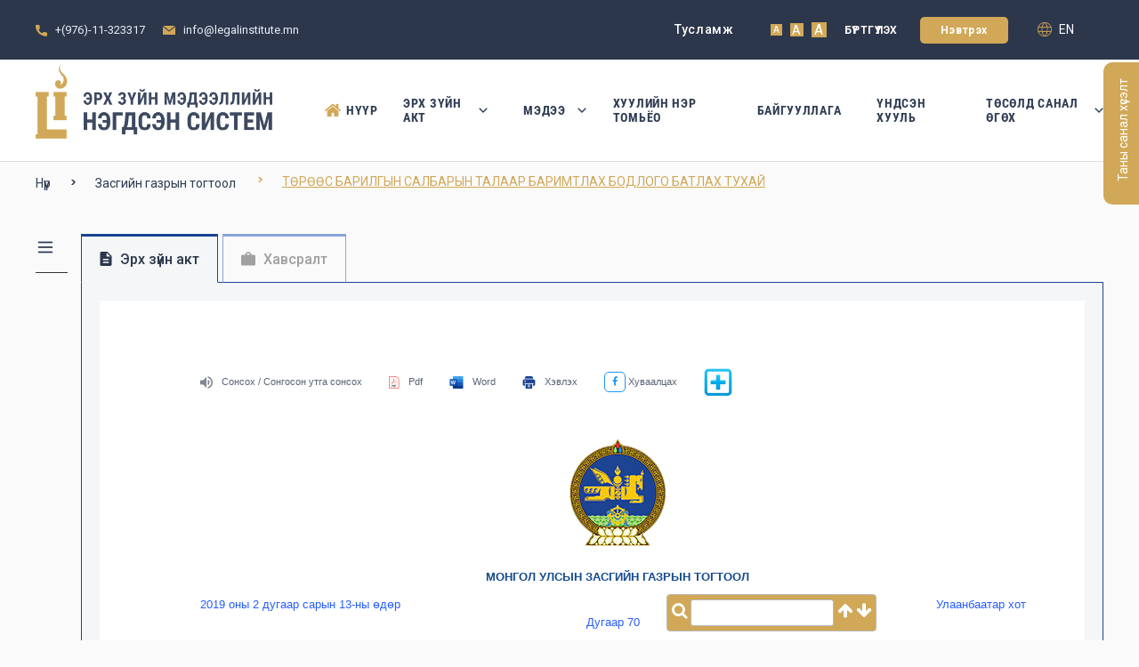

--- FILE ---
content_type: text/html; charset=UTF-8
request_url: https://legalinfo.mn/mn/detail/14164/2/209483
body_size: 128345
content:
<!DOCTYPE html>
<html lang="en">
    <head>
        <title>ТӨРӨӨС БАРИЛГЫН САЛБАРЫН ТАЛААР БАРИМТЛАХ БОДЛОГО БАТЛАХ ТУХАЙ</title>
        <meta charset="UTF-8" />
        <meta name="viewport" content="width=device-width, initial-scale=1">
        <meta name="description" content="ТӨРӨӨС БАРИЛГЫН САЛБАРЫН ТАЛААР БАРИМТЛАХ БОДЛОГО БАТЛАХ ТУХАЙ - Эрх зүйн мэдээллийн нэгдсэн систем">

        <meta property="og:title" content="ТӨРӨӨС БАРИЛГЫН САЛБАРЫН ТАЛААР БАРИМТЛАХ БОДЛОГО БАТЛАХ ТУХАЙ" />
        <meta property="og:site_name" content="Эрх зүйн мэдээллийн нэгдсэн систем" />
        <meta property="og:type" content="website" />
        <meta property="og:url" content="https://legalinfo.mn/" />
		<meta property="og:description"  content="ТӨРӨӨС БАРИЛГЫН САЛБАРЫН ТАЛААР БАРИМТЛАХ БОДЛОГО БАТЛАХ ТУХАЙ - Эрх зүйн мэдээллийн нэгдсэн систем" />
		<meta property="og:image"  content="https://legalinfo.mn/assets/custom/legal/image/icon/cover.jpg" />
        
        <meta name=twitter:card content=summary_large_image>
        <meta name=twitter:description content="ТӨРӨӨС БАРИЛГЫН САЛБАРЫН ТАЛААР БАРИМТЛАХ БОДЛОГО БАТЛАХ ТУХАЙ - Эрх зүйн мэдээллийн нэгдсэн систем">
        <meta name=twitter:title content="ТӨРӨӨС БАРИЛГЫН САЛБАРЫН ТАЛААР БАРИМТЛАХ БОДЛОГО БАТЛАХ ТУХАЙ">
        <meta name=twitter:site content=@legalinfo>
        <meta name=twitter:image content="https://legalinfo.mn/assets/custom/legal/image/icon/cover.jpg">
        <meta name=twitter:creator content=@legalinfo.mn>

		<meta property="og:image:width" content="500" />
		<meta property="og:image:height" content="500" />

        <meta name="google-site-verification" content="zSVMEec_lZjoOluR68xGurhJ1_OVC1t9Cc9y_Mjk0aU" />
        <base href="https://legalinfo.mn/">
        <link rel="shortcut icon" href="assets/custom/img/3.png"/>
        <link rel="preconnect" href="https://fonts.gstatic.com"/>        
        <link href="https://fonts.googleapis.com/css2?family=Roboto:ital,wght@0,100;0,300;0,400;0,500;0,700;0,900;1,100;1,300;1,400;1,500;1,700;1,900&display=swap" rel="stylesheet">
        <link href="https://fonts.googleapis.com/css2?family=Roboto+Condensed:ital,wght@0,300;0,400;0,700;1,300;1,400;1,700&display=swap" rel="stylesheet">
        <link href="assets/core/icon/fontawesome/styles.min.css" rel="stylesheet"/>
        <link href="assets/core/icon/icomoon/styles.css" rel="stylesheet"/>        
        <link href="assets/core/js/plugins/addon/uniform/css/uniform.default.css" rel="stylesheet" type="text/css"/>
        <link href="assets/custom/legal/fonts/font-family.css" rel="stylesheet" type="text/css" media="all" />
        <link href="assets/custom/legal/fonts/remixicon/fonts/remixicon.css" rel="stylesheet" type="text/css" media="all" />
        <link href="assets/custom/legal/css/style.min.v1743236285.css" rel="stylesheet" type="text/css" media="all" />
        <link href="assets/custom/legal/css/max.v1726203433.css" rel="stylesheet" type="text/css" media="all" />
        <!-- <link href="assets/custom/css/plugins.css" rel="stylesheet"/>  -->
        <link href="assets/core/css/components.css" rel="stylesheet"/> 
        <link href="assets/custom/legal/css/page/responsive.css" rel="stylesheet"/> 
        <link href="assets/custom/legal/css/footer.css" rel="stylesheet"/> 
        <link href="assets/custom/legal/css/feedback.css" rel="stylesheet"/> 
        <link href="assets/core/js/plugins/select2/select2.css" rel="stylesheet"/> 
        <link href="assets/core/js/plugins/select2/select2-bootstrap.css" rel="stylesheet"/> 

        <link href="assets/custom/legal/css/selected-text-share.min.css" rel="stylesheet" type="text/css"><link href="assets/custom/legal/css/datepicker3.css" rel="stylesheet" type="text/css">        <script type="text/javascript">
            var URL_APP = 'https://legalinfo.mn/';
            var URL_LANG = 'mn';
        </script>
        <script src="assets/core/js/main/jquery.min.js"></script>
        <script src="assets/core/js/main/jquery-migrate-3.0.0.min.js" type="text/javascript"></script>
        <script src="assets/core/js/plugins/extensions/jquery-ui/jquery-ui.min.js" type="text/javascript"></script>

        <script src="assets/core/js/main/bootstrap.bundle.min.js"></script>
        <script src="assets/custom/legal/js/all.min.js"></script>
        <script src="assets/custom/js/plugins.min.js" type="text/javascript"></script>
        <script src="assets/custom/js/core.js" type="text/javascript"></script>
        <script src="assets/core/js/plugins/select2/select2.js" type="text/javascript"></script>
        <script type="text/javascript">
            var sort = 'title';
            var sortType = 'asc';
        </script>
    </head>
    <body class="home page re-font-small">
        <div itemscope itemtype="https://schema.org/WebSite">
            <meta itemprop="url" content="https://legalinfo.mn/"/>
            <meta itemprop="name" content="LegalInfo.mn"/>
        </div> 
        <button id="topBtn" onclick="scroll2top();" style="display:none;"><i class="fa fa-chevron-up"></i></button>
        <div class="footer-right uk-flex">
            <div class="tw-footer_api_logo">
                <a href="https://itunes.apple.com/mn/app/news-agency/id1543605716?mt=8" target="_blank" rel="noopener">
                    <img class="logo-img" src="assets/custom/legal/image/icon/apple.png" alt="legalinfo.mn">
                </a>
            </div>
            <div class="tw-footer_api_logo2">
                <a href="https://play.google.com/store/apps/details?id=io.interactive.legalinfo" target="_blank" rel="noopener">
                    <img class="logo-img" src="assets/custom/legal/image/icon/android.png" alt="legalinfo.mn">
                </a>
            </div>
        </div>
        <div class="tw-preloader">
            <div class="loading"></div>
        </div>
        <section class="uk-section tw-topbar uk-padding-remove-vertical main-header">
            <div class="uk-container">
                <div class="uk-child-width-expand uk-child-width-1-2@s uk-child-width-1-2@l d-iflex w-100" data-uk-grid >
                    <div class="width-200 d-block">
                        <div class="tw-topbar-left uk-grid-medium uk-child-width-auto d-iflex" data-uk-grid >
                            <div class="uk-visible@s">
                                <div class="tw-element">
                                    <img src="assets/custom/legal/image/utas.svg" alt="">
                                    <p class="description">
                                        <a href="tel:+(976)-11-323317">+(976)-11-323317</a>
                                    </p>

                                </div>
                            </div>
                            <div class="uk-visible@s">
                                <div class="tw-element layout-4">
                                    <img src="assets/custom/legal/image/mail.svg" alt="">
                                    <p class="description">
                                        <a href="mailto:info@legalinstitute.mn" title="Send Mail">info@legalinstitute.mn</a>
                                    </p>
                                </div>
                            </div>
                            <!-- <div>
                                <div class="tw-element layout-4">
                                    <img src="assets/custom/legal/image/time.svg" alt="">
                                    <p class="description">8:30 – 17:30 (12:30 – 13:30 цайны цаг)</p>
                                </div>
                            </div> -->
                        </div>
                    </div>
                    
                    <div class="uk-margin-remove d-grid justify-content-flex-end w-80" >
                        <div class="tw-topbar-right uk-flex-right uk-grid-medium uk-child-width-auto d-iflex w-max-content" data-uk-grid >
                            <div class="uk-visible@m">
                                <div>
                                    <a href="/mn/other/help" class="header-description top-0 text-cap text-white">Тусламж</a>
                                </div>
                            </div>
                            <div class="uk-flex uk-flex-middle uk-visible@m">
                                                                <div>
                                    <label class="description header-description"></label>
                                </div>
                                    <div class="font-small "><p class="resize-small">A</p></div>
                                    <div class="font-medium "><p class="resize-medium" >A</p></div>
                                    <div class="font-large "><p class="resize-large">A</p></div>
                                                                <script>
                                    function myf(z) {
                                        document.body.style.fontSize = z + 'px !important';
                                    }
                                </script>
                            </div>
                            <div class="uk-flex uk-flex-middle gaplaw-1">
                                                                    <div>
                                        <a href="javascript:;" class="button register register-form-modal">Бүртгүүлэх</a>
                                    </div>
                                    <div>
                                        <a href="javascript:;" class="button login login-form-modal" --onclick="danLogin()" >Нэвтрэх</a>
                                    </div>
                                                            </div>
                                 
                            <div class="ml1 mt-0 uk-visible@m">
                                <a href="https://legalinfo.mn/en"  class="d-block changelang">
                                    <svg xmlns="http://www.w3.org/2000/svg" xmlns:xlink="http://www.w3.org/1999/xlink" width="30" height="30" viewBox="0 0 30 30"  class="flag-svg">
                                    <image width="30" height="30" xlink:href="[data-uri]"/>
                                    </svg> 
                                    en</a>
                            </div>
                        </div>
                    </div>
                </div>

            </div>
        </section>
        <section class="tw-search-logo">
            <div class="uk-container">
                <div class="uk-flex-middle" data-uk-grid>
                    <div class="uk-width-1-4@m uk-flex">
                        <div class="tw-logo">
                            <a href="https://legalinfo.mn/mn">
                                <img src="assets/custom/legal/image/logo.png" alt="">
                            </a>
                        </div>
                        <button class="navbar-toggler collapsed" type="button" data-toggle="collapse" data-target="#navbarSupportedContent" aria-controls="navbarSupportedContent" aria-expanded="false" aria-label="Toggle navigation">
                            <span></span>
                            <span></span>
                            <span></span>
                        </button>
                    </div>
                    
                    <div class="uk-width-3-4@m">
                        <div class="uk-visible@m111 uk-flex uk-flex-left toggle-menu-link">
                            <ul class="tw-main-menu">
                                <li class="menu-item "><a href="https://legalinfo.mn/mn"><img src="assets/custom/legal/image/home.png">Нүүр</a></li>
                                <li class="menu-item menu-item-has-children">
                                    <a href="javascript:;">Эрх зүйн акт 
                                    <img src="assets/custom/legal/image/down.png"></a>
                                        <ul class="sub-menu "> 
                                            <li class="menu-active"><a href="https://legalinfo.mn/mn/law/27">Хүчинтэй эрх зүйн акт</a></li>
                                            <li class=""><a href="https://legalinfo.mn/mn/dislaw/27">Хүчингүй эрх зүйн акт</a></li>
                                            <li class=""><a href="https://legalinfo.mn/mn/overlaw/27">Үйлчлэл зогссон эрх зүйн акт</a></li>
                                            <li class=""><a href="https://legalinfo.mn/mn/latestlaw">Шинээр нэмэгдсэн акт</a></li>
                                        </ul>
                                                                            </li>
                                <li class="menu-item menu-item-has-children">
                                    <a href="javascript:;">Мэдээ                                     <img src="assets/custom/legal/image/down.png"></a>
                                    <ul class="sub-menu "> 
                                        <li class=""><a href="https://legalinfo.mn/mn/news">Мэдээ мэдээлэл</a></li>
                                        <li class=""><a href="https://legalinfo.mn/mn/book">Ном</a></li>
                                        <li class=""><a href="https://legalinfo.mn/mn/compilation">Эмхэтгэл</a></li>
                                    </ul>
                                                                        </li>
                                <li class="menu-item ">
                                    <a href="https://legalinfo.mn/mn/knowledge" >Хуулийн нэр томьёо</a>
                                </li>
                                <li class="menu-item "><a href="https://legalinfo.mn/mn/entity">Байгууллага</a></li>
                                <!-- <li class="menu-item "><a href="https://legalinfo.mn/mn/translate">Хуулийн орчуулга</a></li> -->
                                <li class="menu-item"><a href="https://legalinfo.mn/api/front/index.html" target="_blank">Үндсэн Хууль</a></li>
                                <li class="menu-item menu-item-has-children">
                                    <a href="javascript:;">Төсөлд санал өгөх                                     <img src="assets/custom/legal/image/down.png"></a>
                                        <ul class="sub-menu "> 
                                            <li class=""><a href="https://legalinfo.mn/mn/discussion?id=1">Хуулийн төсөлд санал өгөх</a></li>
                                            <li class=""><a href="https://legalinfo.mn/mn/discussion?id=2">ЗХХА-ын төсөлд санал өгөх</a></li>
                                            <li class=""><a href="https://legalinfo.mn/mn/ecommunity">Хэлэлцүүлэг </a></li>
                                            <li class=""><a href="https://legalinfo.mn/mn/community">Сонирхлын бүлэг</a></li>
                                            <li class=""><a href="https://legalinfo.mn/mn/esearch">Хайлт</a></li>
                                        </ul>
                                                                    </li>
                            </ul>
                        </div>
                    </div>

                </div>
            </div>
        </section>
        <div id="login" class="uk-flex-top" data-uk-modal>
            <div class="uk-modal-dialog uk-modal-body uk-margin-auto-vertical tw-register">

                <button class="uk-modal-close-default" type="button" uk-close></button>
                <div class="modal-body">
                    <form id="loginform" class="loginform" method="post" action="" novalidate="novalidate" autocomplete="off">
                        <ul class="list-none uk-flex modal-switch mb-20" uk-switcher>
                            <li><img src="assets/custom/legal/image/keyboard.png"> <a href="javascript:;" class="modal-title">Нэвтрэх</a></li>
                        </ul>
                        <div class="modal-body">
                            <div class="mb-20">
                                <input type="text" name="user_name" id="user_name" placeholder="Нэвтрэх нэр" autocomplete="off">
                            </div>
                            <div>
                                <input type="password" name="pass_word" id="pass_word" placeholder="Нууц үг" autocomplete="off">
                            </div>                                        
                            <input type="hidden" name="pl" value="pl" />                        </div>
                        <div class="modal-button">
                            <a class="tw-login-button" href="javascript:;" onclick="pl()" id="loginBtn">Нэвтрэх</a>
                            <a class="tw-login-button" href="javascript:;" onclick="danLogin()" id="danLoginBtn">Дан нэвтрэх</a>
                            <a class="reset-password" href="#reset-password" data-uk-toggle="" >Нууц үг сэргээх</a>
                            <a href="#register" data-uk-toggle="">Шинээр бүртгүүлэх</a>
                        </div>
                    </form>
                </div>

            </div>
        </div>
        <div id="reset-password" class="uk-flex-top" data-uk-modal>
            <div class="uk-modal-dialog uk-modal-body uk-margin-auto-vertical tw-register">

                <button class="uk-modal-close-default" type="button" uk-close></button>
                <div class="modal-body">
                    <form id="resetPassForm" class="resetPassForm" method="post" action="">
                        <ul class="list-none uk-flex modal-switch" uk-switcher>
                            <li><img src="assets/custom/legal/image/keyboard.png"> <a href="javascript:;" class="modal-title">Нууц үг сэргээх</a></li>
                        </ul>
                        <ul class="uk-switcher uk-margin">
                            <li>
                                <div class="modal-body">
                                    <div class="mb-20">
                                        <input type="text" name="user_email" id="user_email" placeholder="Та имэйл хаягаа оруулна уу." autocomplete="off">
                                    </div>
                                </div>
                            </li>                
                        </ul>
                        <div class="modal-button">
                            <a href="javascript:;" class="tw-login-button" onclick="resetPassword()">Илгээх</a>
                        </div>
                    </form>
                </div>
            </div>
        </div>
        <div id="register" class="uk-flex-top" uk-modal>
            <div class="uk-modal-dialog uk-modal-body uk-margin-auto-vertical tw-register22">

                <button class="uk-modal-close-default" type="button" uk-close></button>

                <div class="modal-body">
                    <ul class="list-none uk-flex modal-switch" uk-switcher>
                        <li><img src="assets/custom/legal/image/account_circle.png"> <a href="javascript:;" class="modal-title">Бүртгүүлэх</a></li>
                    </ul>

                    <ul class="uk-switcher uk-margin">
                        <li>
                            <div>
                                <div class="modal-body">
                                    <form autocomplete="off" method="post" action="" novalidate="novalidate">
                                        <div>
                                            <label>Овог</label>
                                            <input type="text" data-path="lastName" autocomplete="off" data-inputmask-regex="^[ФЦУЖЭНГШҮЗКЪЙЫБӨАХРОЛДПЯЧЁСМИТЬВЮЕЩфцужэнгшүзкъйыбөахролдпячёсмитьвюещA-Za-z]{50}$">
                                        </div>
                                        <div>
                                            <label>Нэр</label>
                                            <input type="text" data-path="firstName" autocomplete="off" data-inputmask-regex="^[ФЦУЖЭНГШҮЗКЪЙЫБӨАХРОЛДПЯЧЁСМИТЬВЮЕЩфцужэнгшүзкъйыбөахролдпячёсмитьвюещA-Za-z]{50}$">
                                        </div>
                                        <div>
                                            <label>Нэвтрэх нэр</label>
                                            <input type="text" data-path="userName" autocomplete="off" data-inputmask-regex="^[_A-Za-z0-9]{1,20}$">
                                        </div>
                                        <div>
                                            <label>Имэйл хаяг</label>
                                            <input type="text" data-path="customerEmail" autocomplete="off">
                                        </div>
                                        <div class="reigster-dugaar">
                                            <label>Регистрийн дугаар</label>
                                            <div class="uk-flex reigster-dugaar-id">
                                                <div>
                                                    <select data-path="regFirstLetter">
                                                        <option>А</option>
                                                        <option>Б</option>
                                                        <option>В</option>
                                                        <option>Г</option>
                                                        <option>Д</option>
                                                        <option>Е</option>
                                                        <option>Ё</option>
                                                        <option>Ж</option>
                                                        <option>З</option>
                                                        <option>И</option>
                                                        <option>Й</option>
                                                        <option>К</option>
                                                        <option>Л</option>
                                                        <option>М</option>
                                                        <option>Н</option>
                                                        <option>О</option>
                                                        <option>Ө</option>
                                                        <option>П</option>
                                                        <option>Р</option>
                                                        <option>С</option>
                                                        <option>Т</option>
                                                        <option>У</option>
                                                        <option>Ү</option>
                                                        <option>Ф</option>
                                                        <option>Х</option>
                                                        <option>Ц</option>
                                                        <option>Ч</option>
                                                        <option>Ш</option>
                                                        <option>Щ</option>
                                                        <option>Ъ</option>
                                                        <option>Ы</option>
                                                        <option>Ь</option>
                                                        <option>Э</option>
                                                        <option>Ю</option>
                                                        <option>Я</option>
                                                    </select>
                                                </div>
                                                <div>
                                                    <select data-path="regSecondLetter">
                                                        <option>А</option>
                                                        <option>Б</option>
                                                        <option>В</option>
                                                        <option>Г</option>
                                                        <option>Д</option>
                                                        <option>Е</option>
                                                        <option>Ё</option>
                                                        <option>Ж</option>
                                                        <option>З</option>
                                                        <option>И</option>
                                                        <option>Й</option>
                                                        <option>К</option>
                                                        <option>Л</option>
                                                        <option>М</option>
                                                        <option>Н</option>
                                                        <option>О</option>
                                                        <option>Ө</option>
                                                        <option>П</option>
                                                        <option>Р</option>
                                                        <option>С</option>
                                                        <option>Т</option>
                                                        <option>У</option>
                                                        <option>Ү</option>
                                                        <option>Ф</option>
                                                        <option>Х</option>
                                                        <option>Ц</option>
                                                        <option>Ч</option>
                                                        <option>Ш</option>
                                                        <option>Щ</option>
                                                        <option>Ъ</option>
                                                        <option>Ы</option>
                                                        <option>Ь</option>
                                                        <option>Э</option>
                                                        <option>Ю</option>
                                                        <option>Я</option>
                                                    </select>
                                                </div>
                                                <input type="text" data-path="regNum" data-inputmask-regex="^[0-9]{8}$" data-path="customerRegister" autocomplete="off">
                                            </div>
                                        </div>
                                        <div>
                                            <label>Утасны дугаар</label>
                                            <input type="phone" data-path="phoneNumber" data-inputmask-regex="^[0-9]{8}$" data-path="customerPhonenumber" autocomplete="off">
                                        </div>
                                        <div>
                                            <label>Оршин суугаа хаяг</label>
                                            <input type="text" data-path="fullAddress" autocomplete="off">
                                        </div>
                                        <!-- <div class="">
                                            <label>Төрсөн огноо</label>
                                            <input type="text" name="b_date_start" id="b_date_start" data-path="dateofbirth" class="dateInit uk-width-8-10 date-picker" placeholder="____-__-__" data-date-format="yyyy-mm-dd">
                                        </div> -->
                                        <!-- <div>
                                            <label>Хүйс</label>
                                            <div style="display:flex;">
                                                <label style="display:flex; width:25%; align-items:center; gap:5px">
                                                    <input style="height:16px; width: 16px;" type="radio" data-path="male" data-title="Эрэгтэй" id="male" name="radio2">
                                                    <label style="margin-bottom: 0px;" for="male" class="font-weight-normal">Эрэгтэй</label>
                                                </label>
                                                <label style="display:flex; width:25%; align-items:center; gap:5px">
                                                    <input style="height:16px; width: 16px;" type="radio" data-path="female" data-title="Эмэгтэй" id="female" name="radio2">
                                                    <label style="margin-bottom: 0px;" for="female" class="font-weight-normal">Эмэгтэй</label>
                                                </label>
                                            </div>
                                            <input type="text" data-path="gender" hidden>
                                        </div> -->
                                        <div>
                                            <label>Ажиллаж буй салбар</label>
                                            <select id='fact25' name='community' class='multi-select2 form-control-sm' required='required' multiple='multiple' data-placeholder="-- Сонгох --"><option value=""></option><option value="200560894">Гэр бүл, хүүхэд, ахмад настан,  хөгжлийн бэрхшээлтэй иргэд, залуучуудын нийгмийн хамгаалал</option><option value="23">Барилга</option><option value="24">Банк санхүү</option><option value="25">Эрүүл мэнд</option><option value="1">Байгаль орчин</option><option value="2">Банкны үйл ажиллагаа</option><option value="3">Барилга, хот байгуулалт</option><option value="29">Нефьтийн бүтээгдэхүүний импорт худалдаа</option><option value="30">Уул уурхайн тоног төхөөрөмжийн ханган нийлүүлэгч</option><option value="4">Боловсрол, соёл, шинжлэх ухаан</option><option value="5">Зам тээвэр</option><option value="6">Зохиогчийн эрх, патент</option><option value="34">Авто зам, гүүр</option><option value="7">Мэдээллийн технологи</option><option value="8">Нийгмийн хамгаалал, хөдөлмөр эрхлэлт</option><option value="9">Санхүү, эдийн засаг</option><option value="10">Түлш, эрчим хүч</option><option value="39">Зочид буудал, ресторан</option><option value="11">Уул уурхай, олборлолт</option><option value="12">Үйлдвэрлэл, худалдаа</option><option value="13">Хууль зүй</option><option value="14">Хүнс, хөдөө аж ахуй</option><option value="1445855752382">Агуулахын түрээс</option><option value="1445855752387">Арьс, шир үйлдвэрлэл</option><option value="1445855752392">Банк бус санхүүгийн байгуулага</option><option value="1445855752397">Гадаад харилцаа</option><option value="1445855752402">Гоо сайхан, үсчин</option><option value="1445855752407">Мал аж ахуй</option><option value="1445855752412">Санхүүгийн түрээс</option><option value="1445855752417">Урлаг</option><option value="15">Эрүүл мэнд</option><option value="63">Мэдээллийн технологи</option><option value="200560848">Гэрээ, хэлцэл</option><option value="200560849">Эдийн ба эдийн бус хөрөнгө, оюуны өмч</option><option value="200560850">Гэм хор</option><option value="200560851">Өв залгамжлал</option><option value="200560852">Өрсөлдөөн, хэрэглэгчийн эрх</option><option value="200560853">Дампуурал, төлбөрийн чадваргүй байдал</option><option value="200560854">Арбитр, шүүхийн бус журмаар маргаан шийдвэрлэх</option><option value="200560855"> Бусад - Иргэний болон арилжааны харилцаа</option><option value="200560856">Иргэний хөдөлмөр эрхлэлт</option><option value="200560857">Хөдөлмөрийн аюулгүй байдал, эрүүл ахуй</option><option value="200560858">Цалин хөлс, урамшуулал</option><option value="200560859">Үйлдвэрчний эвлэл</option><option value="200560860">Хамтын гэрээ, хэлэлцээр</option><option value="200560861">Гадаадаас ажиллах хүч авах</option><option value="200560862">Ажиллах хүч гадаадад гаргах</option><option value="200560863">Нийгмийн даатгалын сангаас олгох  тэтгэвэр</option><option value="200560864">Нийгмийн даатгалын сангаас олгох тэтгэмж </option><option value="200560865">Өндөр насны тэтгэвэр </option><option value="200560866">Ажилгүйдлийн даатгал </option><option value="200560867">Нийгмийн халамжийн сангаас олгох тэтгэвэр</option><option value="200560868">Нийгмийн халамжийн сангаас олгох тэтгэмж </option><option value="200560869">Нийгмийн халамжийн үйлчилгээ</option><option value="200560870">Нийгмийн хөгжлийн үйлчилгээ </option><option value="200560871">Эрүүл мэндийн даатгал</option><option value="200560872">Үндсэн хууль, түүний нэмэлт өөрчлөлт </option><option value="200560873"> Үндсэн хуулийн Цэц</option><option value="200560874">Улсын Их Хурал</option><option value="200560875"> Монгол Улсын Ерөнхийлөгч</option><option value="200560876"> Монгол Улсын Засгийн газар</option><option value="200560877">Монгол Улсын Засаг захиргаа, нутаг дэвсгэрийн нэгж</option><option value="200560878"> Сонгууль, ард нийтийн санал асуулга</option><option value="200560879">Төрийн бэлгэдэл, ёслол, шагнал</option><option value="200560880">Хүний  эрх, эрх чөлөө</option><option value="200560881">Хувь хүний халдашгүй байдал</option><option value="200560882">Жагсаал, цуглаан хийх эрх</option><option value="200560883">Хүний эрх хамгаалагчийн үйл ажиллагаа</option><option value="200560884">Шашны байгууллага</option><option value="200560885">Хүн ам зүйн бодлого </option><option value="200560886">Гэр бүлийн хөгжил</option><option value="200560887">Гэрлэлт, гэрлэлт цуцлалт</option><option value="200560888">Хүүхэд үрчлэлт</option><option value="200560889">Асран хамгаалагч, харгалзан  дэмжигч</option><option value="200560890">Гэр бүл, хүүхэд хамгаалал</option><option value="200560891">Гэр бүлийн хүчирхийлэл </option><option value="200560892">Насанд хүрээгүй хүний гэмт хэрэг, зөрчил</option><option value="200560893">Үйлдвэрийн осол, хурц хордлого, мэргэжлээс шалтгаалсан өвчин</option><option value="200560895">Хувийн мэдээллийн аюулгүй байдал</option><option value="200560896">Мэдээллийн аюулгүй байдал</option><option value="200560897">Захиргааны үйл ажиллагааны нийтлэг үндэслэл</option><option value="200560898">Төрийн алба, албан хаагчийн сонгон шалгаруулалт</option><option value="200560899">Авлига, ашиг сонирхлын зөрчил, Улсын бүртгэлийн үйлчилгээ</option><option value="200560900">Төрийн хяналт шалгалт</option><option value="200560901">Төлөвлөлт, хөгжлийн бодлого </option><option value="200560902">Стандарт, хэмжил зүй, итгэмжлэл</option><option value="200560903">Хүн амын шилжилт хөдөлгөөн, гадаадад зорчих, гадаадаас ирэх </option><option value="200560904">Статистик</option><option value="200560905">Бусад - Төрийн алба, захиргаа</option><option value="200560906">Хил хамгаалал</option><option value="200560907">Цэргийн алба</option><option value="200560908">Тагнуулын байгууллагын үйл ажиллагаа</option><option value="200560909">Иргэний хамгаалал</option><option value="200560910">Гамшгаас хамгаалал</option><option value="200560911">Төрийн өмч: газар, байгалийн баялаг, бусад</option><option value="200560912">Хувийн өмчийг дайчлан авах, хураах, нийтийн өмч болгох</option><option value="200560913">Өмч хувьчлал, түрээс</option><option value="200560914">Нийтийн хөрөнгийн удирдлага</option><option value="200560915">Төр хувийн хэвшлийн түншлэл: менежмент, концесс</option><option value="200560916">Улсын төсөв</option><option value="200560917">Татвар</option><option value="200560918">Мөнгөний бодлого, гадаад валют</option><option value="200560919">Төрийн аудит</option><option value="200560920">Өр төлбөр, зээл, тусламж</option><option value="200560921">Орон нутгийн удирдлага</option><option value="200560922">Орон нутгийн санхүү, татвар</option><option value="200560923">Орон нутгийн сонгууль</option><option value="200560924">Орон нутгийн өмч</option><option value="200560925">Хот, тосгон</option><option value="200560926">Газрын төлөвлөлт, зохион байгуулалт</option><option value="200560927">Геодези зураг зүй</option><option value="200560928">Хот төлөвлөлт, архитектур</option><option value="200560929">Барилга угсралт</option><option value="200560930">Барилгын инженерчлэлийн үйл ажиллагаа</option><option value="200560931">Барилгын тусгай ажил</option><option value="200560932">Орон сууц</option><option value="200560933">. Боловсруулах (хүнд) үйлдвэрлэл</option><option value="200560934">Бөөний болон жижиглэнгийн худалдаа, засвар, үйлчилгээ </option><option value="200560935">Зочид буудал, байр, сууц болон нийтийн хоолны үйлчилгээ</option><option value="200560936">.Аялал жуулчлал</option><option value="200560937">Худалдааны бирж</option><option value="200560938">Цахим арилжааны платформ</option><option value="200560939">Банк</option><option value="200560940">Банк бус санхүүгийн байгууллага</option><option value="200560941">Хадгаламж зээлийн хоршоо</option><option value="200560942">Хөрөнгийн бирж, брокер</option><option value="200560943">Даатгал</option><option value="200560944">Үнэт цаас</option><option value="200560945">Аудит</option><option value="200560946">Нягтлан бодох бүртгэл</option><option value="200560947">Хөрөнгийн үнэлгээ</option><option value="200560948">Үл хөдлөх эд хөрөнгийн зуучлал</option><option value="200560949">Үнэт металл, үнэт эдлэл</option><option value="200560950">Виртуал хөрөнгө</option><option value="200560951">Бусад үйлчилгээ</option><option value="200560952">Геологи, хайгуул</option><option value="200560953">Ашигт малтмал олборлолт, боловсруулалт, борлуулалт  (ашиглалт)</option><option value="200560954">Газрын тос, байгалийн хий, түүний бүтээгдэхүүний зохицуулалт</option><option value="200560955">Цацраг идэвхи ашигт малтмал</option><option value="200560956">Мал аж ахуй</option><option value="200560957">Газар тариалан</option><option value="200560958">Ойн аж ахуй</option><option value="200560959">Гахай, шувууны аж ахуй</option><option value="200560960">Ан, ангийн аж ахуй</option><option value="200560961">Мал эмнэлэг</option><option value="200560962">Малын удмын сан, үржүүлэг</option><option value="200560963">Эрчим хүч</option><option value="200560964">Цэвэр, бохир усан хангамж</option><option value="200560965">Хог хаягдал</option><option value="200560966">Дулааны шугам, сүлжээ</option><option value="200560967">Авто зам, замын байгууламж</option><option value="200560968">Далан хаалт, суваг</option><option value="200560969">Авто тээвэр</option><option value="200560970">Агаарын тээвэр</option><option value="200560971">Төмөр замын тээвэр</option><option value="200560972">Усан тээвэр</option><option value="200560973">Нийтийн тээвэр</option><option value="200560974">Нийгмийн цөөнхийн эрх</option><option value="200560975">Төрийн бус байгууллага</option><option value="200560976">Нийтийн мэдээллийн ил тод байдал</option><option value="200560977">Тусгай зөвшөөрөл олголт</option><option value="200560978">Иргэн, хуулийн этгээд, арилжаа эрхлэгч</option><option value="200560979">Улс төрийн нам</option><option value="200560980">Иргэний эрх зүйн нийтлэг зүйлс</option><option value="200560981">Хэвлэл, мэдээлэл</option><option value="200560982">Төрийн албан хаагчийн ёс зүйн хариуцлага</option><option value="200560983">Гадаадын иргэн харьяатын асуудал</option><option value="200560984">Монгол Улсын зэвсэгт хүчин</option><option value="200560985">Логистик, агуулах</option><option value="200560986">Өргөн нэвтрүүлэг</option><option value="200560987">Радио долгион</option><option value="200560988">Харилцаа, холбооны шугам сүлжээ</option><option value="200560989">Шуудан үйлчилгээ</option><option value="200560990">Цахим хөгжлийн бодлого</option><option value="200560991">Нийтийн түлхүүрийн дэд бүтэц</option><option value="200560992">Олон улсын эдийн засгийн харилцаа, хамтын ажиллагаа /нийтлэг зүйлс/</option><option value="200560993">Олон улсын бараа худалдаа,</option><option value="200560994">Гааль, Гаалийн тариф, хураамж</option><option value="200560995">Чөлөөт бүс, хилийн боомтын үйл ажиллагаа</option><option value="200560996">Олон улсын татварын харилцаа</option><option value="200560997">Олон улсын үйлчилгээний худалдаа</option><option value="200560998">Гадаадын хөрөнгө оруулалт</option><option value="200560999">Уур амьсгалын өөрчлөлтийг бууруулах, түүнтэй дасан зохицох</option><option value="200561000"> Газар, газрын хэвлий, хөрсний ашиглалт, хамгаалал</option><option value="200561001">Ус ашиглалт,  хамгаалал</option><option value="200561002">Ан, амьтан хамгаалал</option><option value="200561003">Цаг уур, Агаар мандал</option><option value="200561004">Ой ашиглалт, хамгаалал</option><option value="200561005">Хүрээлэн буй орчны бохирдлоос урьдчилан сэргийлэх</option><option value="200561006">Боловсрол, шинжлэх ухааны ерөнхий зүйлс</option><option value="200561007">Сургуулийн өмнөх боловсрол</option><option value="200561008">Суурь боловсрол</option><option value="200561009">Дээд боловсрол</option><option value="200561010"> Ахисан түвшний боловсрол</option><option value="200561011">Эрдэм шинжилгээний байгууллага /хүрээлэн, институт/</option><option value="200561012">Шинжлэх ухаан, технологи, инновац</option><option value="200561013">Хүн амын эрүүл мэндийг хамгаалах, нөхөн сэргээх бодлого </option><option value="200561014"> Эрүүл мэндийн даатгал</option><option value="200561015"> Эмнэлгийн тусламж, үйлчилгээ</option><option value="200561016"> Эм ба биологийн нэмэлт бүтээгдэхүүн</option><option value="200561017"> Донор ба цус, цусан бүтээгдэхүүн</option><option value="200561018"> Эмнэлэг ба эмчилгээний хэрэгсэл, тоног төхөөрөмж</option><option value="200561019"> Халдварт өвчнөөс урьдчилан сэргийлэх</option><option value="200561020">Эрүүл ахуй хамгаалал</option><option value="200561021">Нийтийн биеийн тамир, спорт, олимпизм</option><option value="200561022">Мэргэжлийн спорт</option><option value="200561023">Үндэсний уламжлалт спорт</option><option value="200561024">Биеийн тамир, спортын үйлчилгээ</option><option value="200561025">Соёлын нийтлэг зүйлс</option><option value="200561026">Урлаг</option><option value="200561027">Соёлын өв бүртгэл, судлал (археологи, түүх судлал)</option><option value="200561028">Соёлын өвийн ашиглалт, хамгаалалт</option><option value="200561029">Соён гэгээрүүлэх (музей, номын сан, театр, үзэсгэлэн, кинотеатр г.м)</option><option value="200561030">Биет бус оюуны өмч</option><option value="200561031">Эрх зүйн системчлэл, мэдээллийн сан, лавлагаа, сурталчилгаа</option><option value="200561032">Цагдаа</option><option value="200561033">Мөрдөн мөшгөх ажиллагаа</option><option value="200561034">Шүүхийн шийдвэр гүйцэтгэл</option><option value="200561035">Шүүхийн шинжилгээ</option><option value="200561036">Нотариат</option><option value="200561037"> Архив, албан хэрэг хөтлөлт</option><option value="200561038">Эрх зүйн туслалцаа үзүүлэх </option><option value="200561039">Бусад - Хууль зүйн алба</option><option value="200561040">Гэмт хэрэг</option><option value="200561041">Захиргааны зөрчил</option><option value="200561042">Гэрч, хохирогч хамгаалал</option><option value="200561043">Гэмт хэрэг, зөрчлөөс урьдчилан сэргийлэх</option><option value="200561044">Албадан эмчилгээ, эрүүлжүүлэх ажиллагаа</option><option value="200561045">Ял эдлүүлэх, шийтгэл хүлээлгэх ажиллагаа</option><option value="200561046">Шүүх </option><option value="200561047">Прокурор</option><option value="200561048">Өмгөөлөл</option><option value="200561049">Эрүүгийн хэрэг хянан шийдвэрлэх ажиллагаа</option><option value="200561050">Иргэний хэрэг хянан шийдвэрлэх ажиллагаа </option><option value="200561051">Захиргааны хэрэг хянан шийдвэрлэх ажиллагаа</option><option value="200561052">Зөрчил хянан шийдвэрлэх ажиллагаа</option><option value="200561053">Шүүх дэх эвлэрүүлэн зуучлал</option><option value="200561054">Гадаад бодлого</option><option value="200561055">Олон Улсын гэрээ, хэлэлцээр</option><option value="200561056">Дипломат ба консулын харилцаа</option><option value="200561057">Олон Улсын байгууллага</option><option value="200561058">Олон Улсын бусад харилцаа</option><option value="200559803">Логистик, агуулах</option><option value="200559804">Өргөн нэвтрүүлэг</option><option value="200559805">Радио долгион</option><option value="200559806">Харилцаа, холбооны шугам сүлжээ</option><option value="200559807">Шуудан үйлчилгээ</option><option value="200559808">Цахим хөгжлийн бодлого</option><option value="200559809">Нийтийн түлхүүрийн дэд бүтэц</option><option value="200559810">Олон улсын эдийн засгийн харилцаа, хамтын ажиллагаа /нийтлэг зүйлс/</option><option value="200559811">Олон улсын бараа худалдаа,</option><option value="200559812">Гааль, Гаалийн тариф, хураамж</option><option value="200559813">Чөлөөт бүс, хилийн боомтын үйл ажиллагаа</option><option value="1491387972834">test</option></select>                                        </div>
                                        <div>
                                            <label>Мэргэжил</label>
                                            <select id="employeeproftypelist" name="employeeproftypelist" class="uk-width-10-10" data-placeholder="-- Сонгох --"><option value="">-- Сонгох --</option><option value="21210">Бүжгийн урлаг</option><option value="52450">Үйлдвэрийн экологи</option><option value="52460">Инженер геологи</option><option value="52453">Усны нөөц экологи</option><option value="52454">Хаягдал боловсруулах технологи</option><option value="52470">Хийн дамжуулалт, хангамж</option><option value="52480">Геодези</option><option value="52490">Геодезийн мэдээлэл зүй</option><option value="52500">Инженер механик</option><option value="52500">Инженер математик</option><option value="52520">Инженерийн процессийн загварчлал</option><option value="52530">Инженер физик</option><option value="52540">Үйлдвэрлэлийн автоматжуулалт</option><option value="52550">Хөнгөн үйлдвэрийн автоматжуулалт</option><option value="52560">Төмөр замын машин механизмын ашиглалт</option><option value="52570">Химийн инженерчилэл</option><option value="52580">Инженер багш /зохион бүтээх инженер/</option><option value="52590">Гидромеханик инженер</option><option value="52600">Нано инженерчилэл</option><option value="52610">Автоматжуулалт, эмбедэд системийн инженерчилэл</option><option value="52620">Хүнсний сүлжээний хөргөлтийн систем</option><option value="52630">Хөргөлтийн технологи ба кондиционерийн систем</option><option value="5410">Төмөрлөгийн үйлдвэрлэлийн технологи</option><option value="5420">Машин үйлдвэрлэлийн технологи</option><option value="5430">Уул уурхайн ашиглалтын технологи</option><option value="5440">Ашигт малтмалын баяжуулалтын технологи</option><option value="5450">Алтны уурхайн түүхий эдийн баяжуулалт</option><option value="5460">Барилгын материалын үйлдвэрлэлийн технологи</option><option value="5470">Барилгын бүтээц эдлэлийн технологи</option><option value="5480">Хүнс үйлдвэрлэлийн технологи</option><option value="5490">Үйлдвэрлэлийн үндэсний технологи</option><option value="54100">Хүнс үйлдвэрлэлийн технологи, эрүүл ахуй</option><option value="54110">Хөнгөн үйлдвэрлэлийн технологи</option><option value="54120">Оѐдлын үйлдвэрлэлийн технологи</option><option value="54130">Нэхмэлийн үйлдвэрлэлийн технологи</option><option value="54140">Барилгын модон эдлэлийн технологи</option><option value="54150">Хэвлэлийн үйлдвэрлэлийн технологи</option><option value="54160">Хоол үйлдвэрлэл, үйлчилгээний технологи</option><option value="54170">Хоол зүй, тэжээхүй ухаан</option><option value="54180">Гоо засал, нүүр будгийн технологи</option><option value="54190">Мебель модон эдлэлийн технологи</option><option value="54200">Арьс ширэн бүтээгдэхүүнийн үйлдвэрлэлийн технолог</option><option value="54210">Мах, сүүний үйлдвэрлэлийн технологи</option><option value="54220">Газрын тосны бүтээгдхүүн үйлдвэрлэлийн технологи</option><option value="54230">Газрын тосны хадгалалт, тээвэрлэлт</option><option value="54240">Газрын тосны өрөмдлөг</option><option value="54250">Газрын тосны өрөмдлөг ба олборлолт</option><option value="54260">Газрын тосны боловсруулалт</option><option value="54270">Газрын тосны олборлолт</option><option value="54280">Материал судлал, шинэ материалын химийн технологи</option><option value="54290">Хатуу биеийн материал судлал, технологи</option><option value="54300">Химийн технологи</option><option value="54310">Хүнс, ХАА-н бүтээгдхүүний хими технологи</option><option value="54320">Нэхмэлийн үйлдвэрлэлийн химийн технологи</option><option value="54330">Газрын тосны боловсруулалтын технологи</option><option value="54340">Дизайн</option><option value="54350">Дизайн, графикийн</option><option value="54360">Дизайн, хувцасны</option><option value="54370">Дизайн, үйлдвэрлэлийн (дотоод тавилга, интерьер)</option><option value="54380">Дизайн, эдлэхүүний</option><option value="54390">Дизайн, чимэглэл, хот чимэглэлийн</option><option value="54400">Оѐмол бүтээгдхүүний загвар зохион бүтээлт</option><option value="54410">Арьс ширэн эдлэлийн загвар зохион бүтээлт</option><option value="54420">Хэвлэлийн график, дизайн</option><option value="54430">Сүлжмэлийн үйлдвэрлэлийн технологи</option><option value="54440">Ээрмэлийн үйлдвэрлэлийн технологи</option><option value="5800">Д3.Барилга, архитектур</option><option value="5810">Архитектур</option><option value="5820">Иргэний ба үйлдвэрийн барилга</option><option value="5830">Усны барилга байгууламж</option><option value="5840">Сантехник, инженерийн байгууламж</option><option value="5850">Халаалт, агаар сэлгэлт</option><option value="5860">Усан хангамж, ус цэвэрлгээ</option><option value="5870">Авто замын барилга</option><option value="5880">Газрын тосны барилга байгууламж</option><option value="6220">Биологийн нөөц судлал</option><option value="6230">Зоо инженер</option><option value="6240">Ургамлын нөөц, био үйлдвэрлэл</option><option value="6250">Хөдөө аж ахуйн биотехнологи</option><option value="6260">Мал аж ахуйн фермерийн технологи</option><option value="6270">Газар тариалангаар мэргэшсэн фермерийн аж ахуй</option><option value="6280">Агрономи</option><option value="6290">Ургамал хамгаалал, хорио цээрийн үнэлгээ</option><option value="62100">Хөрс судлал, агрохими,</option><option value="62110">Ойн аж ахуйн инженер</option><option value="62120">Ойжуулалт, цэцэрлэгжүүлэлт</option><option value="62130">Газар зохион байгуулалт</option><option value="62140">Газрын кадастр</option><option value="62150">Уул уурхайн эдэлбэр газрын кадастр</option><option value="62160">ХАА-н бүтээгдхүүний чанар, эрүүл ахуйн үнэлгээ</option><option value="62170">Хүнсний эрүүл ахуйн хяналт-үнэлгээ</option><option value="62180">Таваар судлал</option><option value="62190">Загасны аж ахуйн технологи</option><option value="62200">Ой судлал</option><option value="62210">Ойн үйлдвэрлэлийн технологи</option><option value="6410">Малын эмч</option><option value="6420">Мал эмнэлгийн ариун цэврийн хяналт, үнэлгээ</option><option value="6430">Мал эмнэлгийн эм зүй</option><option value="6440">Жижиг амьтны эмч</option><option value="7210">Нийгмийн эрүүл мэнд</option><option value="72210">Анатоми</option><option value="72211">Гистологи</option><option value="72212">Физиологи</option><option value="72213">Анагаах ухааны физик</option><option value="72214">Эмбриологи</option><option value="72215">Биохими</option><option value="72216">Фармакологи</option><option value="72217">Эмгэг судлал</option><option value="7230">Ерөнхий мэргэжлийн анагаах ухаан</option><option value="7240">Эмнэлзүйн шинжлэх ухаан судлал</option><option value="7250">Дотрын өвчин судлал</option><option value="7260">Хүүхдийн ангаах ухаан</option><option value="7270">Мэс засал</option><option value="7280">Мэдээгүйжүүлэг, эрчимт эмчилгээ</option><option value="7290">Арьсны өвчин судлал</option><option value="72100">Яаралтай тусламж</option><option value="72110">Анагаах ухааны хор судлал</option><option value="72120">Спортын ангаах ухаан</option><option value="72130">Халдварт өвчин судлал</option><option value="72140">Эх барих, эмэгтэйчүүдийн өвчин судлал</option><option value="72150">Хавдар судлал</option><option value="72160">Сэтгэцийн эмгэг судлал</option><option value="72170">Мэдрэлийн өвчин судлал</option><option value="72180">Нүдний эмгэг судлал</option><option value="72190">Чих, хамар хоолойн эмгэг судлал</option><option value="72200">Уламжлалт анагаах ухаан</option><option value="72210">Гэмтэл согог судлал, гэмтлийн мэс засал</option><option value="72220">Нөхөн сэргээх анагаах ухаан</option><option value="72230">Шүүхийн анагаах ухаан</option><option value="72240">Эмнэлзүйн эмгэг судлал</option><option value="72250">Эмнэл зүйн эм судлал</option><option value="72260">Өрх/сумын их эмч</option><option value="72270">Нүүр ам судлал</option><option value="72280">Удам зүй</option><option value="72290">Дархлаа судлал</option><option value="72300">Бичил амь судлал</option><option value="72310">Молекул биологи</option><option value="72320">Эс судлал</option><option value="72330">Анагаах ухааны кибернитик</option><option value="72330">Онош зүй</option><option value="72340">Эм зүй</option><option value="72350">Сувилахуй</option><option value="72360">Эх барихуй</option><option value="72370">Хөдөлгөөн засалч</option><option value="72380">Ахуйн засалч</option><option value="72390">Хараазүйн гажиг засалч</option><option value="72400">Хэл ярианы гажигч засалч</option><option value="72410">Сонсголын гажиг засалч</option><option value="72420">Хоол засалч</option><option value="72430">Нүүр амны эрүүл ахуйч</option><option value="7600">Ж2. Нийгмийн хангамж</option><option value="7610">Нийгмийн ажил</option><option value="8120">Биеийн тамир, спортын дасгалжуулалт, арга зүй</option><option value="8130">Дасгалжуулалт, бөхийн</option><option value="8140">Дасгалжуулалт, хөнгөн атлетикийн</option><option value="8150">Дасгалжуулалт, бодибилдингийн(бялдаржуулах)</option><option value="8160">Дасгалжуулалт, тахир дутуу иргэдийн спортын</option><option value="8170">Дасгалжуулалт, спорт тоглоомын</option><option value="8180">Гэр бүл судлаач</option><option value="8190">Нарийн бичгийн даргын ажил, орчуулга</option><option value="81100">Аялал жуулчлал-гадаад хэл</option><option value="8410">Нисэхийн техникийн механик</option><option value="8420">Төмөр замын машин механизмын ашиглалт</option><option value="8430">Вагоны аж ахуй</option><option value="8440">Зүтгүүрийн аж ахуй</option><option value="8450">Төмөр замын барилга, замын аж ахуй</option><option value="8460">Шуудан холбоо</option><option value="8470">Далайн тээвэр</option><option value="8500">Хүрээлэн байгаа орчны экологи</option><option value="8510">Экологи, байгаль хамгаалал</option><option value="8520">Байгаль ашиглалт, хяналт, үнэлгээ</option><option value="8530">Байгалийн аялал жуулчлал</option><option value="8540">Ус судлал, усны хими</option><option value="8610">Цагдаагийн ажил-эрх зүй</option><option value="8620">Шүүхийн шийдвэр гүйцэтгэлийн байгууллагын ажил-эрх зүй</option><option value="8630">Онцгой байдлын байгууллагын ажил-эрх зүй</option><option value="8640">Аюулгүй байдал</option><option value="8650">Цэрэг, батлан хамгаалах алба</option><option value="8660">Ерөнхий цэргийн команд</option><option value="8670">Артиллерийн команд</option><option value="8680">Зенитийн артиллерийн команд</option><option value="8690">Салаа, ротын түвшингийн алба, бэлтгэл, мэргэжил дээшлүүлэлт</option><option value="86100">Радио техникийн команд</option><option value="86110">Иргэний хамгаалалтын команд</option><option value="86120">Ар талын алба</option><option value="86130">Хуягт танкийн алба</option><option value="86140">Химийн алба</option><option value="86150">Авто, гинжит машины алба</option><option value="86160">Холбооны алба</option><option value="86170">Зэвсгийн алба</option><option value="86180">Цэргийн инженерийн алба</option><option value="86190">Хилийн алба</option><option value="86200">Шалган нэвтрүүлэх алба</option><option value="86210">Хөгжмийн алба</option><option value="86220">Батальон/дивизон/-ы түвшингийн алба,бэлтгэл, мэргэжил дээшлүүлэлт</option><option value="86230">Стратеги-тактик, команд-штаб</option><option value="86240">Хороо/бригад/-ны түвшингийн алба, бэлтгэл, мэргэжил дээшлүүлэлт</option><option value="86250">Стратегийн /дээд/дамжаа</option><option value="86250">Хил судлал</option><option value="86260">Кримналистикийн шинжилгээ-эрх зүй</option></select>                                        </div>
                                        <div>
                                            <label>Ажил эрхлэлт</label>
                                            <select id="employmentList" name="employmentList" class="uk-width-10-10" data-placeholder="-- Сонгох --"><option value="">-- Сонгох --</option><option value="1">Төрийн байгууллага</option><option value="2">Төрийн бус байгууллага</option><option value="3">Хувиараа</option></select>                                        </div>
                                        <div>
                                            <label>Нууц үг</label>
                                            <input type="password" data-path="password" autocomplete="off">
                                        </div>
                                        <div>
                                            <label>Нууц үг баталгаажуулах</label>
                                            <input type="password" data-path="password2" autocomplete="off">
                                        </div>
                                        <!-- <div>
                                            <label>?php echo Lang::lineCode('Баталгаажуулах код', $this->langCode)  ?> <span uk-tooltip="title: ?php echo Lang::lineCode('Баталгаажуулах код ойлгомжгүй байвал дээр нь дарж дахин үүсгээрэй', $this->langCode) ?>">(?)</span></label>
                                            <div class="">
                                                <img src="api/captcha?x=?php echo getUID() ?>" id="captcha" onclick="new_captcha();" class="bg-white captcha" >
                                                <input type="text" data-path="security_code" class="captcha-input" autocomplete="off">
                                            </div>
                                        </div> -->
                                    </form>
                                    <div class="modal-button">
                                        <a href="javascript:;" onclick="pr();">Бүртгүүлэх</a>
                                    </div>
                                </div>
                            </div>
                        </li>                
                    </ul>
                </div>
            </div>
        </div>               <link href="assets/custom/legal/css/bootstrap.v1726203433.css" rel="stylesheet"/> 
<link href="assets/custom/legal/css/page/ldetail.v1726203433.css" rel="stylesheet"/> 
<script src='assets/custom/legal/js/find.v1726203448.js'></script>
<script src='assets/custom/legal/js/jquery.highlight.v1726203449.js'></script>
<script src='assets/custom/legal/js/pages/detail.v1733370228.js'></script>
<script type="text/javascript">
    var lawId = '14164';
</script>
                            
<div class="main-container ">
    <section class="tw-shine-huuli sanal-asuulga tw-orga lawcategoryids_33" style="padding-top: 10px;">
        <div class="uk-container">
            <ul class="uk-breadcrumb">
                <li><a href="https://legalinfo.mn/mn">Нүүр</a></li>
                <li><a href="https://legalinfo.mn/mn/law/33">Засгийн газрын тогтоол</a></li>
                <li style="display: inline-flex;margin-left: 2px;margin-top: 10px;"><span class="breadcrumb-space" style="white-space: pre-wrap;margin-top: -11px;">ТӨРӨӨС БАРИЛГЫН САЛБАРЫН ТАЛААР БАРИМТЛАХ БОДЛОГО БАТЛАХ ТУХАЙ</span></li>
            </ul>
            <div class="tw-shine-huuli-container">
                <div class="uk-flex">
                    <div class="widget" style="padding-right: 15px;">
                        <div class="uk-flex uk-flex-middle uk-flex-between" style="padding-bottom: 16px; border-bottom: 1px solid;">
                            <a class="undo" href="javascript:;" ><span style="margin-left: 0px;">Шүүлтүүр</span></a>
                            <a href="#offcanvas-usage" uk-toggle >
                                <img src="assets/custom/legal/image/Icon_menu.png" alt="">
                            </a>
                        </div>
                        <div class="canvas-usage uk-offcanvas" id="offcanvas-usage" uk-offcanvas >
                            <div class="widget-header" style="display: none">
                                <div class="uk-flex uk-flex-between">
                                    <h6 class="widget-title">Шүүлтүүр</h6>
                                    <span >Бүлэг: 756</span>
                                </div>
                            </div>
                            <div class="widget-content widget-content-2">
                                <form class="sanal-form nom-more">
                                    <div class="buund-harah uk-flex uk-flex-between">
                                        <div>
                                            <input type="radio" id="test30" checked="" data-status="checked" onclick="changeradioAll(this)" name="radio-group">
                                            <label for="test30">Бүгд</label>
                                        </div>
                                        <div style="display: none;">
                                            <label>Бөөнөөр нь хаах</label>
                                        </div>
                                    </div>
                                    <div class="check uk-flex uk-flex-between">
                                        <div>
                                            <img class="uk-preserve" src="assets/custom/legal/image/huchintei.svg" alt="" data-uk-svg>
                                            <label>ТӨРӨӨС БАРИЛГЫН САЛБАРЫН ТАЛААР БАРИМТЛАХ БОДЛОГО БАТЛАХ ТУХАЙ</label>
                                        </div>
                                        <div style="display: none">
                                            <span>Бүлэг: 1979</span>
                                        </div>
                                    </div>
                                </form>
                                <form class="sanal-form" action="#">
                                                                                <div>
                                                <input type="radio" onclick="changeradio(this)" id="test1" name="test1" checked="" data-status="checked" data-id="1616154171934329">
                                                <label for="test1" class="line-clamp-1">МОНГОЛ УЛСЫН ЗАСГИЙН ГАЗРЫН ТОГТООЛ</label>
                                            </div>
                                                                                        <div>
                                                <input type="radio" onclick="changeradio(this)" id="test2" name="test2" checked="" data-status="checked" data-id="1616154171405814">
                                                <label for="test2" class="line-clamp-1">2019 ОНЫ 2 ДУГААР САРЫН 13-НЫ ӨДӨР</label>
                                            </div>
                                                                                        <div>
                                                <input type="radio" onclick="changeradio(this)" id="test3" name="test3" checked="" data-status="checked" data-id="1616154171263342">
                                                <label for="test3" class="line-clamp-1">ДУГААР 70</label>
                                            </div>
                                                                                        <div>
                                                <input type="radio" onclick="changeradio(this)" id="test4" name="test4" checked="" data-status="checked" data-id="1616154171224910">
                                                <label for="test4" class="line-clamp-1">УЛААНБААТАР ХОТ</label>
                                            </div>
                                                                                        <div>
                                                <input type="radio" onclick="changeradio(this)" id="test5" name="test5" checked="" data-status="checked" data-id="1616154171613419">
                                                <label for="test5" class="line-clamp-1">ТӨРӨӨС БАРИЛГЫН САЛБАРЫН ТАЛААР БАРИМТЛАХ БОДЛОГО БАТЛАХ ТУХАЙ</label>
                                            </div>
                                                                                        <div>
                                                <input type="radio" onclick="changeradio(this)" id="test6" name="test6" checked="" data-status="checked" data-id="1616154171123653">
                                                <label for="test6" class="line-clamp-1">ХӨГЖЛИЙН БОДЛОГО ТӨЛӨВЛӨЛТИЙН ТУХАЙ ХУУЛИЙН 8.4, 8.5-Д ЗААСНЫГ ТУС ТУС ҮНДЭСЛЭН МОНГОЛ УЛСЫН ЗАСГИЙН ГАЗРААС ТОГТООХ НЬ:</label>
                                            </div>
                                                                                        <div>
                                                <input type="radio" onclick="changeradio(this)" id="test7" name="test7" checked="" data-status="checked" data-id="1616154171299152">
                                                <label for="test7" class="line-clamp-1">1. "ТӨРӨӨС БАРИЛГЫН САЛБАРЫН ТАЛААР БАРИМТЛАХ БОДЛОГО"-ЫГ ХАВСРАЛТ ЁСООР БАТАЛСУГАЙ.</label>
                                            </div>
                                                                                        <div>
                                                <input type="radio" onclick="changeradio(this)" id="test8" name="test8" checked="" data-status="checked" data-id="1616154171582035">
                                                <label for="test8" class="line-clamp-1">2. ТӨРӨӨС БАРИЛГЫН САЛБАРЫН ТАЛААР БАРИМТЛАХ БОДЛОГЫГ ХЭРЭГЖҮҮЛЭХ АРГА ХЭМЖЭЭНИЙ ТӨЛӨВЛӨГӨӨГ БАТАЛЖ, ХЭРЭГЖИЛТЭД НЬ ХЯНАЛТ ТАВЬЖ АЖИЛЛАХЫГ БАРИЛГА, ХОТ БАЙГУУЛАЛТЫН САЙД Х.БАДЕЛХАНД ДААЛГАСУГАЙ.</label>
                                            </div>
                                                                                        <div>
                                                <input type="radio" onclick="changeradio(this)" id="test9" name="test9" checked="" data-status="checked" data-id="1616154171083541">
                                                <label for="test9" class="line-clamp-1">3. ТӨРӨӨС БАРИЛГЫН САЛБАРЫН ТАЛААР БАРИМТЛАХ БОДЛОГО"-ЫГ ХЭРЭГЖҮҮЛЭХЭД ШААРДАГДАХ ЗАРДЛЫГ ЖИЛ БҮРИЙН МОНГОЛ УЛСЫН НИЙГЭМ, ЭДИЙН ЗАСГИЙГ ХӨГЖҮҮЛЭХ ҮНДСЭН ЧИГЛЭЛ, УЛС, ОРОН НУТГИЙН ТӨСӨВТ ТУСГАХ, ГАДААД, ДОТООДЫН ЗЭЭЛ ТУСЛАМЖИД ХАМРУУЛАХ, ТӨР, ХУВИЙН ХЭВШЛИЙН ТҮНШЛЭЛИЙН ХҮРЭЭНД ШИЙДВЭРЛЭХ ЗАМААР САНХҮҮЖҮҮЛЖ АЖИЛЛАХЫГ БАРИЛГА, ХОТ БАЙГУУЛАЛТЫН САЙД Х.БАДЕЛХАН, САНГИЙН САЙД Ч.ХҮРЭЛБААТАР, ЗАСГИЙН ГАЗРЫН ХОЛБОГДОХ ГИШҮҮД, АЙМАГ, НИЙСЛЭЛИЙН ЗАСАГ ДАРГА НАРТ ТУС ТУС ҮҮРЭГ БОЛГОСУГАЙ.</label>
                                            </div>
                                                                                        <div>
                                                <input type="radio" onclick="changeradio(this)" id="test10" name="test10" checked="" data-status="checked" data-id="1616154171540083">
                                                <label for="test10" class="line-clamp-1">МОНГОЛ УЛСЫН ЕРӨНХИЙ САЙД У.ХҮРЭЛСҮХ</label>
                                            </div>
                                                                                        <div>
                                                <input type="radio" onclick="changeradio(this)" id="test11" name="test11" checked="" data-status="checked" data-id="1616154171697225">
                                                <label for="test11" class="line-clamp-1">БАРИЛГА, ХОТ БАЙГУУЛАЛТЫН САЙД Х.БАДЕЛХАН</label>
                                            </div>
                                                                            </form>
                            </div>
                            <ul class="drop-down-menu" style="display: none;">
                                <li class="cat-item cat-parent"><a href="javascript:;'">Хүчинтэй эсэх<span>Хайлтын үр дүн (99)</span></a>
                                    <ul class="children">
                                        <li class="cat-item">
                                            <form class="sanal-form" action="#">
                                                <div>
                                                    <input type="radio" id="huchingui" name="radio-group" checked="">
                                                    <label for="huchingui">Хүчинтэй</label>
                                                </div>
                                                <div>
                                                    <input type="radio" id="huchintei" name="radio-group" checked="">
                                                    <label for="huchintei">Хүчингүй</label>
                                                </div>
                                                <div>
                                                    <input type="radio" id="huchintei1" name="radio-group" checked="">
                                                    <label for="huchintei1">Хүчинтэй, үйлчлэл нь зогссон</label>
                                                </div>
                                            </form>
                                        </li>
                                    </ul>
                                </li>
                                <li class="cat-item cat-parent"><a href="javascript:;'">Нэмэлт өөрчлөлт<span>Нийт (16)</span></a>
                                    <ul class="children">
                                        <li class="cat-item">
                                            <form class="sanal-form" action="#">
                                                <div>
                                                    <input type="radio" id="huchingui" name="radio-group" checked="">
                                                    <label for="huchingui">Хүчинтэй</label>
                                                </div>
                                                <div>
                                                    <input type="radio" id="huchintei" name="radio-group" checked="">
                                                    <label for="huchintei">Хүчингүй</label>
                                                </div>
                                                <div>
                                                    <input type="radio" id="huchintei1" name="radio-group" checked="">
                                                    <label for="huchintei1">Хүчинтэй, үйлчлэл нь зогссон</label>
                                                </div>
                                            </form>
                                        </li>
                                    </ul>
                                </li>
                                <li><a href="#haritsuulj-harah" uk-toggle>харьцуулж харах</a></li>
                                <li class="cat-item cat-parent"><a href="javascript:;'">харьцуулж харах<span>Нийт (16)</span></a>
                                    <ul class="children">
                                        <li class="cat-item">
                                            <form class="sanal-form" action="#">
                                                <div>
                                                    <input type="radio" id="huchingui" name="radio-group" checked="">
                                                    <label for="huchingui">Хүчинтэй</label>
                                                </div>
                                                <div>
                                                    <input type="radio" id="huchintei" name="radio-group" checked="">
                                                    <label for="huchintei">Хүчингүй</label>
                                                </div>
                                                <div>
                                                    <input type="radio" id="huchintei1" name="radio-group" checked="">
                                                    <label for="huchintei1">Хүчинтэй, үйлчлэл нь зогссон</label>
                                                </div>
                                            </form>
                                        </li>
                                    </ul>
                                </li>
                                <li class="cat-item cat-parent"><a href="javascript:;'">холбоотой хууль<span>Хайлтын үр дүн (6)</span></a>
                                    <ul class="children">
                                        <li class="cat-item">
                                            <form class="sanal-form" action="#">
                                                <div>
                                                    <input type="radio" id="huchingui" name="radio-group" checked="">
                                                    <label for="huchingui">Хүчинтэй</label>
                                                </div>
                                                <div>
                                                    <input type="radio" id="huchintei" name="radio-group" checked="">
                                                    <label for="huchintei">Хүчингүй</label>
                                                </div>
                                                <div>
                                                    <input type="radio" id="huchintei1" name="radio-group" checked="">
                                                    <label for="huchintei1">Хүчинтэй, үйлчлэл нь зогссон</label>
                                                </div>
                                            </form>
                                        </li>
                                    </ul>
                                </li>
                            </ul>
                        </div>
                    </div>
                    <div class="shine-huuli-inner-container" id="text-share-div">
                        <div class="">
                            <ul class="nav nav-tabs nav-tabs-highlight mb-0">
                                                                    <li class="nav-item ">
                                        <a href="#bordered-tab1" class="nav-link   active " data-toggle="tab">
                                            <img class="uk-preserve mr-15" src="assets/custom/legal/image/icon/default.svg" data-uk-svg="">
                                            Эрх зүйн акт                                        </a>
                                    </li>
                                                                        <li class="nav-item">
                                            <a href="#active-tab-3" class="nav-link " data-toggle="tab" onclick="showActiveTab('3', this, '1594091809248', '')">
                                                <img class="uk-preserve mr-15" src="assets/custom/legal/image/icon/havsralt.svg" data-uk-svg="">
                                                Хавсралт                                            </a>
                                        </li>
                                                                </ul>
                            <div class="tab-content card card-body border-top-0 rounded-top-0 mb-0">
                                <div class="  tab-pane fade show active" id="bordered-tab1">
                                    <div class="main-huuliin-content">
                                        <div class="law_content pull-left" style="background: #FFF; padding: 20mm 15mm 30mm 30mm;; font-family: Arial !important; ">
    <div class="nom-more-header">
       <div class="uk-flex uk-flex-middle uk-flex-between d-block">
           <div class="w-100 pull-left media-link">
               <ul class="list-none uk-flex">
                   <li class="listen">
                       <a href="javascript:;" onclick="listenlaw(this)" data-text=""><img class="uk-preserve" src="assets/custom/img/ico/listen.png" data-uk-svg>Сонсох / Сонгосон утга сонсох</a>
                   </li>
                   <li>
                       <a href="javascript:;" onclick="downloadlaw('1', '14164')"><img class="uk-preserve" src="assets/custom/img/ico/pdf_export.png" data-uk-svg>Pdf</a>
                   </li>
                   <li>
                       <!-- <a href="javascript:;" onclick="downloadlaw('2', '?php echo issetParam($this->lawId) ?>')"><img class="uk-preserve" src="assets/custom/img/ico/word.png" data-uk-svg>?php echo Lang::lineCode('Word', $this->langCode) ?></a> -->
                       <a href="javascript:;" onclick="downloadAnnexFile(this, '', '14164')"><img class="uk-preserve" src="assets/custom/img/ico/word.png" data-uk-svg></img>Word</a>
                   </li>
                   <li><a href="javascript:;" onclick="printlaw(this)"><img class="uk-preserve" src="assets/custom/img/ico/print.png" data-uk-svg>Хэвлэх</a></li>
                   <li><a href="javascript:;" onclick="shareFB('ТӨРӨӨС БАРИЛГЫН САЛБАРЫН ТАЛААР БАРИМТЛАХ БОДЛОГО БАТЛАХ ТУХАЙ')"><i class="fa fa-facebook" style="border-radius: 5px; border: 1px solid #2196f3; padding: 5px 8px; color: #2196f3; "></i> Хуваалцах</a></li>
                   <li><a href="javascript:void(0);" id="excoll" class="coall exall" title="Бөөнөөр хааж нээх"><span></span></a></li>
               </ul>
           </div>
                   </div>
    </div>
    <div class="maincontenter w-100 pull-left">
                <div class="nom-more-header">
            <div class="nom-more-divider uk-text-center">
                                    <img src="https://legalinfo.mn/storage/uploads/files/suld1.png" style="margin-top: 40px;"/>
                            </div>
        </div>
                <!-- <div class="nom-more-content"> -->
                            <div class="nom-header-top ">
                    <div class="w-100 pull-left responsive_mobile " data-parentid="" id="1616154171934329" data-pp="0"  style="position: relative; font-size: 13px; font-weight: 700; color:#134a8d; text-transform: uppercase;line-height:20px;margin-bottom:10px; text-align: CENTER; "><p style="padding-left: rem; ">МОНГОЛ УЛСЫН ЗАСГИЙН ГАЗРЫН ТОГТООЛ</p></div><div class="w-100 pull-left responsive_mobile " data-parentid="" id="1616154171405814" data-pp="0"  style="position: relative; font-size: 13px; font-weight: ; color:#275dff;width:33% !important;; text-align: LEFT; "><p style="padding-left: rem; ">2019 оны 2 дугаар сарын 13-ны өдөр</p></div><div class="w-100 pull-left responsive_mobile " data-parentid="" id="1616154171263342" data-pp="0"  style="position: relative; font-size: 13px; font-weight: ; color:#275dff;width:33% !important;text-align:center !important;; text-align: CENTER; "><p style="padding-left: rem; "><p style="padding-left: rem; ">Дугаар 70</p></p></div><div class="w-100 pull-left responsive_mobile " data-parentid="" id="1616154171224910" data-pp="0"  style="position: relative; font-size: 13px; font-weight: ; color:#275dff;width:33% !important; text-align: right !important;; text-align: RIGHT; "><p style="padding-left: rem; ">Улаанбаатар хот</p></div><div class="w-100 pull-left responsive_mobile " data-parentid="" id="1616154171613419" data-pp="0"  style="position: relative; font-size: 13px; font-weight: 700; color:#111; text-transform: uppercase; line-height: 30px; width:70% !important; text-align:center !important; margin:15px 1% 15px 15%;; text-align: CENTER; "><p style="padding-left: rem; ">ТӨРӨӨС БАРИЛГЫН САЛБАРЫН ТАЛААР БАРИМТЛАХ БОДЛОГО БАТЛАХ ТУХАЙ</p></div><div class="w-100 pull-left responsive_mobile " data-parentid="" id="1616154171123653" data-pp="0"  style="position: relative; font-size: 13px; font-weight: ; color: #333; line-height: 20px;margin-top:12px;; text-align: LEFT; "><p style="padding-left: rem; ">Хөгжлийн бодлого төлөвлөлтийн тухай хуулийн 8.4, 8.5-д заасныг тус тус үндэслэн Монгол Улсын Засгийн газраас ТОГТООХ нь:</p></div><div class="w-100 pull-left responsive_mobile " data-parentid="" id="1616154171299152" data-pp="0"  style="position: relative; font-size: 13px; font-weight: ; color: #333; line-height: 20px; margin-top:10px;; text-align: JUSTIFY; "><span class="icon-s" onclick="showCompare('1616154171142889', this)"><i class="fa fa-cog"></i></span><p style="padding-left: 1rem; ">1. "Төрөөс барилгын салбарын талаар баримтлах бодлого"-ыг хавсралт ёсоор баталсугай.</p><p class="1616154171142889  w-100 pull-left" style="display:none; z-index: 1000; position: relative;"></p></div><div class="w-100 pull-left responsive_mobile " data-parentid="" id="1616154171582035" data-pp="0"  style="position: relative; font-size: 13px; font-weight: ; color: #333; line-height: 20px; margin-top:10px;; text-align: JUSTIFY; "><span class="icon-s" onclick="showCompare('1616154171012308', this)"><i class="fa fa-cog"></i></span><p style="padding-left: 1rem; ">2. Төрөөс барилгын салбарын талаар баримтлах бодлогыг хэрэгжүүлэх арга хэмжээний төлөвлөгөөг баталж, хэрэгжилтэд нь хяналт тавьж ажиллахыг Барилга, хот байгуулалтын сайд Х.Баделханд даалгасугай.</p><p class="1616154171012308  w-100 pull-left" style="display:none; z-index: 1000; position: relative;"></p></div><div class="w-100 pull-left responsive_mobile " data-parentid="" id="1616154171083541" data-pp="0"  style="position: relative; font-size: 13px; font-weight: ; color: #333; line-height: 20px; margin-top:10px;; text-align: JUSTIFY; "><p style="padding-left: 1rem; ">3. Төрөөс барилгын салбарын талаар баримтлах бодлого"-ыг хэрэгжүүлэхэд шаардагдах зардлыг жил бүрийн Монгол Улсын нийгэм, эдийн засгийг хөгжүүлэх үндсэн чиглэл, улс, орон нутгийн төсөвт тусгах, гадаад, дотоодын зээл тусламжид хамруулах, төр, хувийн хэвшлийн түншлэлийн хүрээнд шийдвэрлэх замаар санхүүжүүлж ажиллахыг Барилга, хот байгуулалтын сайд Х.Баделхан, Сангийн сайд Ч.Хүрэлбаатар, Засгийн газрын холбогдох гишүүд, аймаг, нийслэлийн Засаг дарга нарт тус тус үүрэг болгосугай.</p></div><div class="w-100 pull-left responsive_mobile " data-parentid="" id="1616154171540083" data-pp="0"  style="position: relative; font-size: 12px; font-weight: ; color:#333;margin-top:20px;text-transform:uppercase !important;; text-align: LEFT; "><p style="padding-left: rem; ">Монгол Улсын Ерөнхий сайд У.ХҮРЭЛСҮХ</p></div><div class="w-100 pull-left responsive_mobile " data-parentid="" id="1616154171697225" data-pp="0"  style="position: relative; font-size: 12px; font-weight: ; color:#333;margin-top:20px;text-transform:uppercase !important;; text-align: LEFT; "><p style="padding-left: rem; ">Барилга, хот байгуулалтын сайд Х.БАДЕЛХАН</p></div>                </div>
                    <!-- </div> -->
    </div>
</div>

<style type='text/css'>
    @media (max-width: 768px) {
        .responsive_mobile {
            padding: 0 15px !important;
        }
    }

    .icon-s {
        position: absolute;
        left: -80px;
        top: 23px;
    }
    p em {
        float: none !important;
    }
    
    em {
        width: 100%;
        float: left;
    }

    .icon-s .fa {
        width: 14px;
        float: left;
        position: relative;
        left: 0px;
        font-size: 10px;
        color: #2196f3;
        font-weight: bold;
    }

    .msg_head:hover {
        cursor: pointer;
    }

    .msg_draft:hover{
        cursor: pointer;
    }

    .print-zuil:hover {
        cursor: pointer;
    }
    .print-zuil {
        color: #2196f3 !important;
    }
    table th,
    table td
    {
        padding: 5px;
    }
            /* .shine-huuli-body table {
            table-layout: initial !important;
            overflow: auto;
            width: initial !important;
            display: block;
        } */

        .nomigration p {
            width: 100% !important;
            float: left !important;
        }

        /* section table td, section table th {
            text-align: initial;
        } */
        
        /* table {
            border-spacing: 0;
            float: left;
            border-collapse: collapse;
        } */
    </style>
<script type="text/javascript">
    
    $('body').on('click', '.msg_head', function () {
        var $this = $(this),
            $parent = $this.closest('.tab-pane');
        if ($this.hasClass('opened_head')) {
            $this.removeClass('opened_head');
            $this.addClass('closed_head');
            $parent.find('section[data-parentid="'+ $this.attr('id') +'"]').hide();
        } else {
            $this.addClass('opened_head');
            $this.removeClass('closed_head');
            $parent.find('section[data-parentid="'+ $this.attr('id') +'"]').show();
        }
    });

</script>                                    </div>
                                </div>
                                
                                                                
                                
                                <div class="tab-pane fade " id="bordered-tab2">
                                    <div class="nom-more-header">
                                        <div class="uk-flex uk-flex-middle uk-flex-between d-block">
                                            <div class="w-100 pull-left media-link" style="background: #FFF">
                                                <ul class="list-none uk-flex" style="padding: 20px;">
                                                    <li class="listen">
                                                        <section></section>
                                                        <a href="javascript:;" onclick="listenlaw(this)" data-text=""><img class="uk-preserve" src="assets/custom/img/ico/listen.png" data-uk-svg>Сонсох / Сонгосон утга сонсох</a>
                                                    </li>
                                                    <li>
                                                        <a href="javascript:;" onclick="downloadlaw('1', '14164')"><img class="uk-preserve" src="assets/custom/img/ico/pdf_export.png" data-uk-svg>Pdf</a>
                                                    </li>
                                                    <li>
                                                        <a href="javascript:;" onclick="downloadlaw('2', '14164')"><img class="uk-preserve" src="assets/custom/img/ico/word.png" data-uk-svg>Word</a>
                                                    </li>
                                                    <li><a href="javascript:;" onclick="printlaw(this)"><img class="uk-preserve" src="assets/custom/img/ico/print.png" data-uk-svg>Хэвлэх</a></li>
                                                    <li><a href="javascript:;" onclick="shareFB('ТӨРӨӨС БАРИЛГЫН САЛБАРЫН ТАЛААР БАРИМТЛАХ БОДЛОГО БАТЛАХ ТУХАЙ')"><i class="fa fa-facebook" style="border-radius: 5px; border: 1px solid #2196f3; padding: 5px 8px; color: #2196f3; "></i> Хуваалцах</a></li>
                                                    <li><a href="javascript:void(0);" id="excoll" class="coall exall" title="Бөөнөөр хааж нээх"><span></span></a></li>
                                                </ul>
                                            </div>
                                            <div class="uk-flex uk-flex-middle" style="display: none !important;">
                                                    <div>
                                                        <p class="description">Текст томруулах</p>
                                                    </div>
                                                    <div class="font-small font-size-down"><p class="resize-small">A</p></div>
                                                    <div class="font-medium font-size-up"><p class="resize-medium">A</p></div>
                                                    <div class="font-large font-size-up"><p class="resize-large">A</p></div>
                                                </div>
                                                                                        </div>
                                    </div>
                                    <div class="maincontenter" style="background: #FFF; padding: 20mm 15mm 30mm 30mm;margin: 15px;margin: 20px auto;  font-size: 12px;">
                                    
                                        <div class="nom-more-divider uk-text-center">
                                                                                            <img src="https://legalinfo.mn/storage/uploads/files/suld1.png" style="margin-top: 40px;"/>
                                                                                    </div>
                                        <div class="nom-header-top" data-id="">
                                            <div class="uk-flex uk-flex-middle uk-flex-between">
                                                <div class="w-100 pull-left">
                                                    <script type="text/javascript" src="/js/print.js"></script>
						 <script type="text/javascript">
							$.fn.slideFadeToggle = function(speed, easing, callback) {
								return this.animate({
									opacity : "toggle",
									height : "toggle"
								}, speed, easing, callback);
							};
				
							$(function(){
								//hide the all of the element with class msg_body
								//$(".msg_body").hide();
								//toggle the componenet with class msg_body
								$(".msg_head").click(function() {
									$(this).toggleClass("closed_head").next(".msg_body").slideFadeToggle(400);
								});
				
								$(".printpage").click(function() {
									$(this).parent().parent().printElement({
										printMode : "popup"
									});
								});
							});
				
						</script>
						<p>&nbsp;</p>
						<p>&nbsp;</p>
						<p>&nbsp;</p>
						<p>&nbsp;</p>
						<p>&nbsp;</p>
						<p>&nbsp;</p>
						<p>&nbsp;</p>
						<p>&nbsp;</p>
						<p>&nbsp;</p>
						<p>&nbsp;</p>
						<p>&nbsp;</p>                                                </div>
                                            </div>
                                        </div>
                                    </div>
                                </div>
                                                                            <div class="tab-pane fade " id="active-tab-3" data-unid="1594091809248" data-lawid="14164"></div>
                                                                    </div>
                        </div>
                    </div>
                </div>
            </div>
        </div>
    </section>
</div>
<div class="tw-fixed" style="display: none">
    <div class="tw-fixed-container">
        <div class="tw-fixed-header">
            <img src="assets/custom/legal/image/time.png">
            <h6 class="tw-fixed-title">Сонсох:</h6>
            <button class="btn tw-fixed-action">x</button>
        </div>
        <div class="tw-fixed-body">
            <div class="tw-fixed-content">
            </div>
        </div>
    </div>
</div>
<div class="print_preview" style="display: none;">
</div>
<div id="preview-law" class="uk-flex-top" uk-modal>
    <div class="uk-modal-dialog uk-modal-body uk-margin-auto-vertical tw-preview-law" style="width: auto !important;border: 1px solid #ccc;box-shadow: 0 0 black;">
        <button class="uk-modal-close-default" type="button" uk-close></button>
        <div class="modal-body tab-pane" style="    overflow: auto;    max-height: 800px;    overflow-x: hidden;    padding-right: 30px;">
        </div>
    </div>
</div>
<div class="law_highlight">
    <div class="lightform">
        <i class="fa fa-search color-2d cf-w"></i>
        <span class="count"></span>
        <input id="high_val" value="" style="color: rgb(153, 153, 153);">
        <a class="button up-tmp" href="javascript:;"><i class="fa fa-arrow-up color-2d cf-w"></i></a>
        <a class="button down-tmp" href="javascript:;"><i class="fa fa-arrow-down color-2d cf-w"></i></a>
        <input type="hidden" id="high_tmp">
        <input type="hidden" id="anchor_num">
    </div>
</div>
<style type="text/css">
            .shine-huuli-body table {
            table-layout: initial !important;
            overflow: auto;
            width: initial !important;
            display: block;
        }

        .nomigration p {
            width: 100% !important;
            float: left !important;
        }
        .coall span {
        width: 32px;
        height: 32px;
        text-decoration: none;
        display: inline-block;
        background: transparent url('assets/custom/img/icon_collapseall.png') no-repeat center center;
    }
    .exall span {
        background: transparent url('assets/custom/img/icon_expandall.png') no-repeat center center;
    }
</style>
<script type="text/javascript">
    var lawlistcon = [];
    
</script>

<script type="text/javascript">

    $.fn.slideFadeToggle = function(speed, easing, callback) {
        return this.animate({
            opacity : "toggle",
            height : "toggle"
        }, speed, easing, callback);
    };

    $(function() {
        $("div.msg_head").click(function() {
            var $this = $(this),
                $mainSelector =  $this.closest('.main-container'),
                $dataId = $this.attr('id');

            $mainSelector.find('[data-parentid="'+ $dataId +'"]').toggle();
        });
    });

    
    
        
    $(".coall").click(function () {
        var $this = $(this);

        $this.toggleClass("exall");
        $this.closest(".tab-pane").find(".msg_head").toggleClass("closed_head");
        $this.closest(".tab-pane").find('.msg_body').slideFadeToggle(400);

        if ($this.closest(".tab-pane").find('div.msg_head').length > 0) {
            $("div.msg_head").trigger('click');
        }
    })
</script>

<style type="text/css">
    .huchingui-huuli .main-huuliin-content::after {
        content: '' !important;
        background: none;
    }
    .huchingui-huuli .law_content {
        background-image: url('assets/custom/legal/image/cons/inactive.png') !important;
    }
    .huchingui-huuli .law_content > .maincontenter {
        background-image: linear-gradient(rgba(255,255,255,0), rgba(255,255,255,0)), url(assets/custom/img/ico/inactive.png);
        background-repeat: no-repeat;
        background-position: right;
        background-position-y: top;
        background-size: 150px;
    }
    .hassan-huuli .law_content > .maincontenter {
        background-image: linear-gradient(rgba(255,255,255,0), rgba(255,255,255,0)), url(assets/custom/img/ico/hassan.png);
        background-repeat: no-repeat;
        background-position: right;
        background-position-y: top;
        background-size: 150px;
    }
    .printpage {
        float: right;
    }
    /* .huchingui-huuli .law_content::after {
        content: '' !important;
        height: 60%;
        width: 40px;
        background: rgba(255, 0, 0, 0.1);
        transform: rotate(147deg);
        position: absolute;
        top: -127px;
        right: 54px;
    } */
</style><footer>    
    <div class="footer-middle">
        <div class="uk-container">
            <div class="uk-grid-row-large w-100" data-uk-grid >
                <div class="uk-width-1-1 uk-width-1-3@m footer-middle-left wi-40 wi-20" >
                    <ul>
						                        <li><a href="https://legalinfo.mn/mn"><img src="storage/uploads/process/202205/file_1652689933512372_161457286384911.png" style="width: 240px"></a></li>
                    </ul>
                    <div class="footer-middle-contact">
                        <ul class="uk-grid">
                            <li>
                                <img src="assets/custom/legal/image/icon_location.svg">
                                <div>Хаяг: Улаанбаатар хот, Сүхбаатар дүүрэг, 11 хороо, 7 хороолол, Ногоон нуурын гудамж хаягт</div>
                            </li>
                            <li>
                                <img src="assets/custom/legal/image/time.svg">
                                <div>Цаг: 8:30 – 17:30 (12:30 – 13:30 цайны цаг)</div>
                            </li>
                            <li>
                                <img src="assets/custom/legal/image/icon_phone.svg">
                                <div>Утас: +(976)-11-323317</div>
                            </li>
                            <li>
                                <img src="assets/custom/legal/image/icon_fax.svg">
                                <div>Факс: 315735</div>
                            </li>
                            <li>
                                <img src="assets/custom/legal/image/icon_mail.svg">
                                <div>И-мэйл: info@legalinstitute.mn</div>
                            </li>
                        </ul>
                    </div>
                    <div class="footer-middle-social">
                        <ul class="uk-flex">
                            <li>
                                <a title="facebook" href="https://www.facebook.com/legalinfomn" target="_blank"><img src="assets/custom/legal/image/facebook-footer.svg" data-uk-svg></a>
                            </li>
                            <li>
                                <a title="twitter" href="https://twitter.com/legalinfomn" target="_blank"><img src="assets/custom/legal/image/twitter.svg" data-uk-svg></a>
                            </li>
                            <li>
                                <a title="youtube" href="https://www.youtube.com/channel/UCBRNIi3O2iCTWahxI9Ha9sw" target="_blank"><img src="assets/custom/legal/image/youtube.svg" data-uk-svg></a>
                            </li>
                        </ul>
                    </div> 
                                        </div>
                <div class="uk-width-1-1 uk-width-1-3@m wi-30 mr-1">
                    <div class="footer-middle-center">
                                                <div class="uk-flex">
                            <h6 class="footer-middle-main-title">Эрх зүйн актууд</h6>
                        </div>
                        <ul class="erkh-zuin-akt">
                                                            <li><a href="https://legalinfo.mn/mn/law/26">Монгол Улсын Үндсэн Хууль</a><span> (1)</span></li>
                                                                <li><a href="https://legalinfo.mn/mn/law/27">Монгол Улсын хууль</a><span> (938)</span></li>
                                                                <li><a href="https://legalinfo.mn/mn/law/29">Монгол Улсын олон улсын гэрээ</a><span> (692)</span></li>
                                                                <li><a href="https://legalinfo.mn/mn/law/30">Ерөнхийлөгчийн зарлиг</a><span> (218)</span></li>
                                                                <li><a href="https://legalinfo.mn/mn/law/28">Улсын Их Хурлын тогтоол</a><span> (2530)</span></li>
                                                                <li><a href="https://legalinfo.mn/mn/law/33">Засгийн газрын тогтоол</a><span> (5626)</span></li>
                                                                <li><a href="https://legalinfo.mn/mn/law/31">Үндсэн хуулийн цэцийн шийдвэр</a><span> (326)</span></li>
                                                                <li><a href="https://legalinfo.mn/mn/law/32">Улсын дээд шүүхийн тогтоол</a><span> (259)</span></li>
                                                                <li><a href="https://legalinfo.mn/mn/law/36">УИХ-аас томилогддог байгууллагын дарга, түүнтэй адилтгах албан тушаалтны шийдвэр</a><span> (135)</span></li>
                                                                <li><a href="https://legalinfo.mn/mn/law/34">Сайдын тушаал</a><span> (987)</span></li>
                                                                <li><a href="https://legalinfo.mn/mn/law/35">Засгийн газрын агентлагийн даргын тушаал</a><span> (217)</span></li>
                                                                <li><a href="https://legalinfo.mn/mn/law/390">Хууль, хяналтын байгууллага</a><span> (6)</span></li>
                                                                <li><a href="https://legalinfo.mn/mn/law/180">Төрийн зарим чиг үүргийг хууль болон гэрээний үндсэн дээр хэрэгжүүлж буй байгууллага</a><span> (3)</span></li>
                                                                <li><a href="https://legalinfo.mn/mn/law/37">Аймаг, нийслэлийн ИТХ-ын шийдвэр</a><span> (1185)</span></li>
                                                                <li><a href="https://legalinfo.mn/mn/law/38">Аймаг, нийслэлийн Засаг даргын захирамж</a><span> (81)</span></li>
                                                                <li><a href="https://legalinfo.mn/mn/law/186">Зөвлөл, хороо, бусад байгууллага</a><span> (585)</span></li>
                                                                <li><a href="https://legalinfo.mn/mn/law/16231124857801">Шүүхийн ерөнхий зөвлөл</a><span> (9)</span></li>
                                                        </ul>
                    </div>
                </div>
                <div class="uk-width-1-1 uk-width-1-3@m wi-20">
                    <div class="footer-middle-center">
                        <h6 class="footer-middle-main-title">ЭЗМНС-ийн тухай</h6>
                        <ul class="erkh-zuin-akt">
                                                                <li><a href="https://legalinfo.mn/mn/about/16106883679521">Бидний тухай</a></li>
                                                                        <li><a href="https://legalinfo.mn/mn/about/16106883679921">ЭЗМНС - ийн танилцуулга</a></li>
                                                                        <li><a href="https://legalinfo.mn/mn/about/16106883680221">ЭЗМНС - ийн журам</a></li>
                                                                        <li><a href="https://legalinfo.mn/mn/about/16106883681431">Сайтын бүтэц</a></li>
                                                                        <li><a href="https://legalinfo.mn/mn/about/16106883680761">PRIVACY POLICY</a></li>
                                                                        <li><a href="https://legalinfo.mn/mn/about/16106883681171">Танд тусалъя</a></li>
                                                            </ul>
                    </div>
                </div>
            </div>
        </div>
    </div>
    <div class="footer-bottom">
        <div class="uk-container">
            <div class="uk-flex-middle uk-grid-collapse" data-uk-grid>
                <div class="uk-width-1-1 uk-flex-middle uk-flex-center copyright-cc">
                    <p class="copyright w-50 pull-left p-0">© 2025 legalinfo.mn Бүх эрх хуулиар хамгаалагдсан.</p>
					<div class="w-50 pull-right text-right">
						Developed by <img src="assets/custom/legal/image/interactive-logo.png" style="height: 20px;">
					</div>
                </div>

                <!-- <div class="uk-width-1-1 uk-width-1-2@s uk-width-1-4@m">
                    <div class="uk-text-center uk-text-right@m copyright"><a href="#" title="Scroll to top" data-uk-scroll="">Back to Top</a></div>
                </div> -->
            </div>
        </div>
    </div>
</footer>
    <script src="assets/custom/legal/js/feedback.js" type="text/javascript"></script>
    <script src="assets/custom/legal/js/static.js" type="text/javascript"></script>
    <script src="assets/custom/legal/js/bootstrap-datepicker.js" type="text/javascript"></script><script src="assets/custom/legal/js/selected-text-share.js" type="text/javascript"></script>
        <div id="" class="uk-flex-top" uk-modal style="width: 100%; z-index: 9 !important;">
            <div class="uk-modal-dialog uk-modal-body uk-margin-auto-vertical" style="width: auto; padding: 0px !important;">        
                <div class="modal-body">
                    <div class="uk-card-media-top">
                        <a href="javascript:;" target="_blank">
                            <img src="https://legalinfo.mn/assets/custom/img/noimage.png">                    
                        </a>
                    </div>
                </div>                
                <div class="modal-footer">                                
                    <input type="checkbox" title="Өнөөдөр дахиж харахгүй" id="dontshow-again" name="radio-group" class="modal-dont-showagain">
                    <label for="dontshow-again" class="font-weight-normal">Өнөөдөр дахиж харахгүй</label>
                    <button class="modal-close-btn" type="button">Хаах</button>
                </div>
            </div>
        </div>
        <div class="feedback-hide-place hide" ></div>
        <div class="feedback_rContainer feedback-collapsed" id="feedback-container-id" style="z-index: 1;">    
            <div class="feedback_left">
                <span class="feedback_titleWrapper">
                    <span class="feedback_title">Таны санал хүсэлт</span>
                </span>
            </div>
            <div class="feedback_right">
                <h6 class="feedback_formTitle">Санал хүсэлт</h6>
                <form class="form-horizontal">                
                    <div class="form-row">
                        <label for="feedback" class="ant-form-item-required">Хүсэлтийн төрөл</label>
                        <div class="">
                            <div class="ant-form-item-control">
                                <select id="feedbackType" class="feedback_select">
                                    <!--<option value="">Сонгох</option>-->
                                                                                <option value="1605870610518" data-code="ACT">Эрх зүйн актын тодруулга /хариу авах тулд та и-мэйл хаягаа үлдээнэ үү/</option>                                            
                                                                                        <option value="1605870610542" data-code="OTHER">Бусад асуудал /хариу авахын тулд та и-мэйл хаягаа үлдээнэ үү/</option>                                            
                                                                                        <option value="16106885097051" data-code="SYSTEM">Системтэй холбоотой алдаа, санал /хариу авахын тулд та и-мэйл хаягаа үлдээнэ үү/</option>                                            
                                                                            </select>
                            </div>
                        </div>
                    </div>
                    <div class="form-row feedback-email-div">
                        <label>Имэйл</label>
                        <div class="ant-form-item-control">
                            <input type="text" id="feedback-email" class="feedback_input">
                        </div>
                    </div>
                    <div class="form-row feedback-url-div">
                        <label>URL хаяг</label>
                        <div class="ant-form-item-control">
                            <input type="text" id="feedback-url" class="feedback_input">
                        </div>
                    </div>
                    <div class="form-row feedback-title-div" style="display: none;">
                        <label>Гарчиг</label>
                        <div class="ant-form-item-control">
                            <input type="text" id="feedback-title" class="feedback_input">
                        </div>
                    </div>
                    <div class="form-row">
                        <label>Таны санал хүсэлт</label>
                        <div class="ant-form-item-control">
                            <textarea id="feedback-content" class="feedback_textarea" rows="4"></textarea>
                        </div>
                    </div>
                    <div class="form-row">
                        <label>Баталгаажуулах</label>
                        <div>
                            <img src="api/captcha?x=1769001574717200" id="captcha" class="feedback_captcha" >
                            <span class="fa fa-refresh feedback-code-refresh"></span>
                            <input type="text" id="feedback-security_code" class="feedback_captcha_input">
                        </div>
                    </div>
                    <div class="feedback-row">
                        <button type="button" class="feedback_button feedback_cancel">Болих</button>
                        <button type="button" class="feedback_button feedback_send">Илгээх</button>
                    </div>
                    <div class="clear"></div>
                </form>  
            </div>
        </div>

        <script type="text/javascript">
            /*function addLink() {
                var bodyElement = document.getElementsByTagName('body')[0];
                var selection;
                selection = window.getSelection();
                var selectiontxt = selection.toString();
                                    var pageLink = "<br /><br /> Дэлгэрэнгүй мэдээллийг: <a href='front.legalinfo.mn'>front.legalinfo.mn</a> © Legalinfo";
                var copytext = selection + pageLink;
                                    var attachDiv = document.createElement('div');
                attachDiv.style.position='absolute';
                attachDiv.style.left='-99999px';
                bodyElement.appendChild(attachDiv);
                attachDiv.innerHTML = copytext;
                selection.selectAllChildren(attachDiv);
                window.setTimeout(function() {
                    bodyElement.removeChild(attachDiv);
                },0);
            }
            document.oncopy = addLink;*/
            
            var sysLangCode = 'mn';
            $(document).ready(function () {

                element = $(document.body);
                var $el = $('input[data-inputmask-regex]', element);
                var len = $el.length, i = 0;
                for (i; i < len; i++) {
                    var $this = $($el[i]);
                    $this.autoNumeric('destroy');
                    $this.inputmask('Regex');
                }
            });
        </script>
            

<script async src="https://www.googletagmanager.com/gtag/js?id=G-6QYBXYBZNP"></script>
<script>
  window.dataLayer = window.dataLayer || [];
  function gtag(){dataLayer.push(arguments);}
  gtag('js', new Date());

//   gtag('config', 'G-G5W8CL4RJH');
  gtag('config', 'G-6QYBXYBZNP');
</script>
<style type="text/css">
</style>
</body>
</html>


--- FILE ---
content_type: application/javascript; charset=utf-8
request_url: https://legalinfo.mn/assets/custom/legal/js/static.js
body_size: 27395
content:
var sysLangCode = 'mn';
var emailCorrect = false;

function onAanImgError (source) {
    source.src = "assets/custom/legal/image/ministry_icon/tme_thumb.jpg";
    source.onerror = "";
    return true;
}

function onZanImgError (source) {
    source.src = "assets/custom/legal/image/ministry_icon/zhhae_thumb.jpg";
    source.onerror = "";
    return true;
}

function onParliamentImgError (source) {
    source.src = "assets/custom/legal/image/parlament.png";
    source.onerror = "";
    return true;
}

function onLawFileImgErrorById (source, type) {
    source.src = "assets/custom/legal/image/icon/act-cover-"+ type +".jpg";
    source.onerror = "";
    return true;
}

function onLawFileImgError28 (source) {
    source.src = "assets/custom/legal/image/icon/act-cover-28.jpg";
    source.onerror = "";
    return true;
}

function onLawFileImgError29 (source) {
    source.src = "assets/custom/legal/image/icon/act-cover-29.jpg";
    source.onerror = "";
    return true;
}

function onLawFileImgError30 (source) {
    source.src = "assets/custom/legal/image/icon/act-cover-30.jpg";
    source.onerror = "";
    return true;
}

function onLawFileImgError31 (source) {
    source.src = "assets/custom/legal/image/icon/act-cover-31.jpg";
    source.onerror = "";
    return true;
}

function onLawFileImgError32 (source) {
    source.src = "assets/custom/legal/image/icon/act-cover-32.jpg";
    source.onerror = "";
    return true;
}

function onLawFileImgError33 (source) {
    source.src = "assets/custom/legal/image/icon/act-cover-33.jpg";
    source.onerror = "";
    return true;
}

function onLawFileImgError34 (source) {
    source.src = "assets/custom/legal/image/icon/act-cover-34.jpg";
    source.onerror = "";
    return true;
}

function onLawFileImgError35 (source) {
    source.src = "assets/custom/legal/image/icon/act-cover-35.jpg";
    source.onerror = "";
    return true;
}

function onLawFileImgError36 (source) {
    source.src = "assets/custom/legal/image/icon/act-cover-36.jpg";
    source.onerror = "";
    return true;
}

function onLawFileImgError37 (source) {
    source.src = "assets/custom/legal/image/icon/act-cover-37.jpg";
    source.onerror = "";
    return true;
}

function onLawFileImgError38 (source) {
    source.src = "assets/custom/legal/image/icon/act-cover-38.jpg";
    source.onerror = "";
    return true;
}

function onLawFileImgError180 (source) {
    source.src = "assets/custom/legal/image/icon/act-cover-180.jpg";
    source.onerror = "";
    return true;
}

function onLawFileImgError186 (source) {
    source.src = "assets/custom/legal/image/icon/act-cover-186.jpg";
    source.onerror = "";
    return true;
}

function onLawFileImgError(source) {
    source.src = "assets/custom/legal/image/default-act.jpg";
    source.onerror = "";
    return true;
}

function oncommunityImgError(source) {
    source.src = "assets/custom/legal/image/default-act.jpg";
    source.onerror = "";
    return true;
}

function onLawNewsImgError(source) {
    source.src = "assets/custom/legal/image/news.jpg";
    source.onerror = "";
    return true;
}

function onLawBookImgError(source) {
    source.src = "assets/custom/legal/image/nom1.png";
    source.onerror = "";
    return true;
}

function onCompilationImgError(source) {
    source.src = "assets/custom/legal/image/zhha_thumb.jpg";
    source.onerror = "";
    return true;
}

function login() {
    document.getElementById("loginBtn").onclick = function () {
        document.getElementById("loginform").submit();
    };
}

function pl() {
    $.ajax({
        type: 'POST',
        url: 'login/legalOauth',
        data: $('#loginform').serialize(),
        dataType: 'JSON',
        beforeSend: function () {
            Core.blockUI();
        },
        success: function (result) {
           
            if (result.status == 'success') {
                new PNotify({
                    title: 'Success',
                    text: result.text,
                    type: 'success',
                    sticker: false,
                });
                setTimeout(() => {
                    location.reload();
                }, 2000);
            } else {
                PNotify.removeAll();
                new PNotify({
                    title: 'Warning',
                    text: result.text,
                    type: 'warning',
                    sticker: false,
                });
            }
            Core.unblockUI();
        },
        error: function (err) {
            Core.unblockUI();
        }
    });
}

function danLogin() {
    var state = danUniqId(1);
    var new_window = window.open('/mn/dan?state=' + state, 'Dan', 'width=600,height=600');

    localStorage.setItem('dan-event', "call");
    localStorage.setItem('dan_state', state);

    if (localStorage.getItem('dan-event') == 'call') {
        window.addEventListener('storage', function (e) {
            localStorage.setItem('dan-event', true);
            state = localStorage.getItem('dan_state');
            if (typeof localStorage[state] !== 'undefined') {
                if (localStorage[state]) {
                    $.ajax({
                        type: 'post',
                        url: 'login/runDan',
                        data: {
                            code: localStorage.getItem(state)
                        },
                        dataType: 'json',
                        beforeSend: function () {
                            localStorage.clear();
                            Core.blockUI({ message: 'Loading...', boxed: true });
                        },
                        success: function (response) {
                            if (typeof response.status !== 'undefined' && response.status !== 'success') {
                                new PNotify({
                                    title: response.status,
                                    text: response.text,
                                    type: response.status,
                                    sticker: false,
                                });
                                Core.unblockUI();
                            }

                            setTimeout(() => {
                                location.reload(); 
                            }, 2000);
                        },
                        error: function (jqXHR, exception) {
                            Core.unblockUI();
                        }
                    }).done(function () {
                        localStorage.clear();
                    });
                }
            }
        });
    }
    return;
    
    $.ajax({
        type: 'POST',
        url: 'login/legalOauth',
        data: $('#loginform').serialize(),
        dataType: 'JSON',
        beforeSend: function () {
            Core.blockUI();
        },
        success: function (result) {
            if (result.status == 'success') {
                new PNotify({
                    title: 'Success',
                    text: result.text,
                    type: 'success',
                    sticker: false,
                });
                setTimeout(() => {
                    location.reload();
                }, 2000);
            } else {
                PNotify.removeAll();
                new PNotify({
                    title: 'Warning',
                    text: result.text,
                    type: 'warning',
                    sticker: false,
                });
            }
            Core.unblockUI();
        },
        error: function (err) {
            Core.unblockUI();
        }
    });
    
}

function callDanInformation() {
    var state = danUniqId(1);
    var new_window = window.open('/mn/dan?state=' + state, 'Dan', 'width=600,height=600');

    localStorage.setItem('dan-event', "call");
    localStorage.setItem('dan_state', state);

    if (localStorage.getItem('dan-event') == 'call') {
        window.addEventListener('storage', function (e) {
            localStorage.setItem('dan-event', true);
            state = localStorage.getItem('dan_state');
            if (typeof localStorage[state] !== 'undefined') {
                if (localStorage[state]) {
                    $.ajax({
                        type: 'post',
                        url: URL_APP + URL_LANG + '/callDanInformation',
                        data: {
                            code: localStorage.getItem(state)
                        },
                        dataType: 'json',
                        beforeSend: function () {
                            localStorage.clear();
                            Core.blockUI({ message: 'Loading...', boxed: true });
                        },
                        success: function (response) {
                            if (typeof response.status !== 'undefined' && response.status !== 'success') {
                                new PNotify({
                                    title: response.status,
                                    text: response.text,
                                    type: response.status,
                                    sticker: false,
                                });
                                Core.unblockUI();
                            } else {
                                setTimeout(() => {
                                    location.reload(); 
                                }, 2000);
                            }

                        },
                        error: function (jqXHR, exception) {
                            Core.unblockUI();
                        }
                    }).done(function () {
                        localStorage.clear();
                    });
                }
            }
        });
    }
    return;
    
    $.ajax({
        type: 'POST',
        url: 'login/legalOauth',
        data: $('#loginform').serialize(),
        dataType: 'JSON',
        beforeSend: function () {
            Core.blockUI();
        },
        success: function (result) {
            if (result.status == 'success') {
                new PNotify({
                    title: 'Success',
                    text: result.text,
                    type: 'success',
                    sticker: false,
                });
                setTimeout(() => {
                    location.reload();
                }, 2000);
            } else {
                PNotify.removeAll();
                new PNotify({
                    title: 'Warning',
                    text: result.text,
                    type: 'warning',
                    sticker: false,
                });
            }
            Core.unblockUI();
        },
        error: function (err) {
            Core.unblockUI();
        }
    });
    
}

function resetPassword() {
    $('#resetPassForm').ajaxSubmit({
        type: 'POST',
        url: 'login/resetPassword',
        dataType: 'JSON',
        beforeSend: function () {
            Core.blockUI();
        },
        success: function (result) {
            if (result.status == 'success') {
                new PNotify({
                    title: 'Success',
                    text: result.text,
                    type: 'success',
                    sticker: false,
                });
                setTimeout(() => {
                    location.reload();
                }, 2000);
            } else {
                PNotify.removeAll();
                new PNotify({
                    title: 'Warning',
                    text: result.text,
                    type: 'warning',
                    sticker: false,
                });
            }
            Core.unblockUI();
        },
        error: function (err) {
            Core.unblockUI();
        }
    });
}

function pr() {

    var firstName = $('input[data-path="firstName"]').val();
    var lastName = $('input[data-path="lastName"]').val();
    var userName = $('input[data-path="userName"]').val();
    var email = $('input[data-path="customerEmail"]').val();
    var phoneNumber = $('input[data-path="phoneNumber"]').val();
    var fullAddress = $('input[data-path="fullAddress"]').val();
    var password = $('input[data-path="password"]').val();
    var password2 = $('input[data-path="password2"]').val();
    var reg1 = $('select[data-path="regFirstLetter"]').val();
    var reg2 = $('select[data-path="regSecondLetter"]').val();
    var regnum = $('input[data-path="regNum"]').val();
    var security_code = $('input[data-path="security_code"]').val();
    var dateofbirth = $('input[data-path="dateofbirth"]').val();
    var gender = $('input[data-path="gender"]').val();
    var professiontypecode= $("#employmentList").val();
    var employmenttypecode = $("#employeeproftypelist").val();

    var provide = $("#fact25").val();
    var stateRegNumber = '';
    PNotify.removeAll();

    if (reg1 != '' && reg1 != '' && regnum != '') {
        stateRegNumber = reg1 + reg2 + regnum;
    } else {
        new PNotify({
            title: 'Анхааруулга',
            text: 'Регистер буруу байна!',
            type: 'warning',
            sticker: false,
        });
    }

    if (password != password2) {
        new PNotify({
            title: 'Анхааруулга',
            text: 'Нууц үг таарахгүй байна!',
            type: 'warning',
            sticker: false,
        });
        return;
    }

    if (email == '') {
        new PNotify({
            title: 'Анхааруулга',
            text: 'Имэйл хаяг заавал бөглөнө үү!',
            type: 'warning',
            sticker: false,
        });
        return;
    }

    $.ajax({
        type: 'POST',
        url: URL_APP + URL_LANG + '/register',
        data: {
            firstName: firstName, 
            lastName: lastName, 
            username: userName, 
            password: password, 
            email: email, 
            stateRegNumber: stateRegNumber, 
            fullAddress: fullAddress, 
            phone: phoneNumber, 
            security_code: security_code,
            data:provide,
            dateofbirth:dateofbirth,
            gender:gender,
            employmenttypecode:employmenttypecode,
            professiontypecode:professiontypecode,
        },
        dataType: 'JSON',
        beforeSend: function () {
            Core.blockUI();
        },
        success: function (result) {
            if (result.status == 'success') {
                new PNotify({
                    title: 'Амжилттай',
                    text: 'Бүртгэл амжилттай хийгдлээ',
                    type: 'success',
                    sticker: false
                });
                $("div#register").removeClass("uk-flex uk-open");
                $("div#login").addClass("uk-open uk-flex");
            } else {
                new PNotify({
                    title: 'Алдаа',
                    text: result.text,
                    type: 'error',
                    sticker: false,
                });
            }

            Core.unblockUI();
        },
        error: function (err) {
            Core.unblockUI();
        }
    });
}

function new_captcha() {
    var c_currentTime = new Date();
    var c_miliseconds = c_currentTime.getTime();
    document.getElementById('captcha').src = 'api/captcha?x=' + c_miliseconds;
}

$(function () {
    
    $('.tw-chart-circle').each(function () {
        var $currentCircleChartCont = $(this);
        var $currentCircleChart = $('>.tw-chart', $currentCircleChartCont);
        $currentCircleChart.easyPieChart({
            animate: 1000,
            lineWidth: $currentCircleChart.attr('data-width'),
            size: $currentCircleChart.attr('data-size'),
            barColor: $currentCircleChart.attr('data-color'),
            trackColor: $currentCircleChart.attr('data-trackcolor'),
            scaleColor: false,
            lineCap: 'butt',
            onStep: function () {
                $currentCircleChart.css('line-height', $currentCircleChart.attr('data-size') + 'px');
                $currentCircleChart.css('width', $currentCircleChart.attr('data-size') + 'px');
                $currentCircleChart.css('height', $currentCircleChart.attr('data-size') + 'px');
            }
        });
        $currentCircleChartCont.on('inview', function () {
            $currentCircleChart.data('easyPieChart').disableAnimation().update(0).enableAnimation().update($currentCircleChart.attr('data-percent'));
        });
    });

    $('body').on('change', 'input[data-path="customerPhonenumber"]', function () {
        var $this = $(this);

        var testEmail = /^[0-9]{8}$/i;
        if (testEmail.test($this.val())) {
            registerCorrect = true;
        } else {
            registerCorrect = false;
            new PNotify({
                title: 'Анхааруулга',
                text: 'Утасны дугаар буруу байна!',
                type: 'warning',
                sticker: false,
            });
            $this.val('');
        }
    });


    $('body').on('click', '.font-small', function () {
        $(this).closest('body').removeClass('re-font-large');
        $(this).closest('body').removeClass('re-font-medium');
        $(this).closest('body').addClass('re-font-small');
    });

    $('body').on('click', '.font-medium', function () {
        $(this).closest('body').removeClass('re-font-large');
        $(this).closest('body').addClass('re-font-medium');
        $(this).closest('body').removeClass('re-font-small');
    });

    $('body').on('click', '.font-large', function () {
        $(this).closest('body').addClass('re-font-large');
        $(this).closest('body').removeClass('re-font-medium');
        $(this).closest('body').removeClass('re-font-small');
    });

});

$(document).ready(function () {
    setTimeout(() => {
        $('body').find('form').find('input[autocomplete="off"]').val('');
    }, 500);

});

function blockContent(mainSelector) {
    $(mainSelector).block({
        message: '<i class="icon-spinner4 spinner"></i>',
        centerX: 0,
        centerY: 0,
        overlayCSS: {
            backgroundColor: '#fff',
            opacity: 0.8,
            cursor: 'wait'
        },
        css: {
            width: 16,
            top: '15px',
            left: '',
            right: '15px',
            border: 0,
            padding: 0,
            backgroundColor: 'transparent'
        }
    });
}


$('#loginform input').keypress(function (e) {
    
    var code = (e.keyCode ? e.keyCode : e.which);
    if (code == 13) {
        pl();
        return false;
    }
});

 $('body').on('click', 'a.login-form-modal', function () {
    
    UIkit.modal('#login').show();
    /* 
    $('#login').find('input[type="user_name"]').val('');
    $('#login').find('input[type="hidden"]').val(''); */
    /*$('#login').find('input[name="user_name"]').focus();*/
}); 

$('body').on('click', 'a.register-form-modal', function () {
    select2Init();
    UIkit.modal('#register').show();
    $('#register').find('input[id="lastName"]').focus();
});

$('body').on('click', '.navbar-toggler', function () {
    $('.toggle-menu-link').toggle();
});

$('body').on('change', '#register input[data-path="customerEmail"]', function () {
    var $this = $(this),
        $email = $this.val();

    var testEmail = /^[A-Z0-9._%+-]+@([A-Z0-9-]+\.)+[A-Z]{2,4}$/i;
    if (testEmail.test($email)) {
        emailCorrect = true;
    } else {
        emailCorrect = false;
        new PNotify({
            title: 'Анхааруулга',
            text: 'Имэйл хаяг буруу байна!',
            type: 'warning',
            sticker: false,
        });
        $this.val('');
    }

    if (emailCorrect) {
        $.ajax({
            type: 'POST',
            url: 'login/checkMail',
            data: { mail: $email },
            dataType: 'JSON',
            beforeSend: function () {
                Core.blockUI();
            },
            success: function (result) {
                if (result.status !== 'success') {
                    PNotify.removeAll();
                    new PNotify({
                        title: 'Warning',
                        text: result.text,
                        type: 'warning',
                        sticker: false,
                    });
                    $this.val('');
                }
                Core.unblockUI();
            },
            error: function (err) {
                Core.unblockUI();
            }
        });
    }
});

$('body').on('change', '#register input[data-path="userName"]', function () {
    var $this = $(this),
        $username = $this.val();
    $.ajax({
        type: 'POST',
        url: 'login/checkUsername',
        data: { user_name: $username },
        dataType: 'JSON',
        beforeSend: function () {
            Core.blockUI();
        },
        success: function (result) {
            if (result.status !== 'success') {
                PNotify.removeAll();
                new PNotify({
                    title: 'Warning',
                    text: result.text,
                    type: 'warning',
                    sticker: false,
                });
                /* $this.val(''); */
            }
            Core.unblockUI();
        },
        error: function (err) {
            Core.unblockUI();
        }
    });
});

$('body').on('change', '#register input[data-path="customerRegister"]', function () {
    var $this = $(this);

    var testEmail = /^[0-9]{8}$/i;
    if (testEmail.test($this.val())) {
        registerCorrect = true;
    } else {
        registerCorrect = false;
        new PNotify({
            title: 'Анхааруулга',
            text: 'Регистрийн дугаар буруу байна!',
            type: 'warning',
            sticker: false,
        });
        $this.val('');
    }
});

$('body').on('click', '.enabledt', function () {
    var $dataId = $(this).attr('data-id');
    var $datanumber = $(this).attr('data-number');
    var $dataurl = $(this).attr('data-url');
    $.ajax({
        url: URL_APP + URL_LANG + '/updateNot',
        type: 'post',
        dataType: 'json',
        data: {id: $dataId, page: $datanumber},
        beforeSend: function () {
        },
        success: function (result) {
            if (result.result.status === 'success') {
                $('.user-notification-list').empty().append(result.Html).promise().done(function () {
                    Core.unblockUI('.uk-container');
                });
                if ($dataurl) {
                    setTimeout(function () {
                        window.location.href = $dataurl;
                    }, 10);
                }
            } 
            if (result.number > 0) {
                $('.user-noti-sum').empty().append(result.number);
            }else{
                $('.cnt-data').empty().append('');
            }
        },
        error: function (jqXHR, exception) {
            Core.unblockUI();
            Core.showErrorMessage(jqXHR, exception);
        }
    });
});

$('body').on('click', '.disabled', function () {
    var $dataurl = $(this).attr('data-url');
    if ($dataurl) {
        setTimeout(function () {
            window.location.href = $dataurl;
        }, 10);
    }
});

$('body').on('click', '.nextpage', function () {
    var $datanumber = $(this).attr('data-number');
    $.ajax({
        url: URL_APP + URL_LANG + '/updatePageNote',
        type: 'post',
        dataType: 'json',
        data: {page: $datanumber },
        beforeSend: function () {
            blockContent('.uk-container');
        },
        success: function (result) {
            if (result.result.status === 'success') {
                $('.user-notification-list').empty().append(result.Html).promise().done(function () {
                    Core.unblockUI('.uk-container');
                });
            } 
            if (result.number > 0) {
                $('.user-noti-sum').empty().append(result.number);
            }else{
                $('.cnt-data').empty().append('');
            }
        },
        error: function (jqXHR, exception) {
            Core.unblockUI();
            Core.showErrorMessage(jqXHR, exception);
        }
    });
});

$("body").on("change", '#register input[data-path="male"]', function () {
    $("#register input[data-path='gender']").attr("value", "1");
});

$("body").on("change", '#register input[data-path="female"]', function () {
    $("#register input[data-path='gender']").attr("value", "2");
});

function downloadAnnexFile(element, path, lawId) {
    $.fileDownload(URL_APP + URL_LANG + '/downloadFile?file=' + path  + '&lawId=' + lawId  + '&fDownload=1', {
        httpMethod: "POST"
    });
} 

function danUniqId(prefix) {
    var d = new Date().getTime();
    d += (parseInt(Math.random() * 100)).toString();
    if (undefined === prefix) {
        prefix = 'uid-';
    } else if (prefix === 'no') {
        prefix = '';
    }
    d = prefix + d;
    return d;
}

function select2Init(element) {
	if ($().select2) {
		var $element =
			typeof element === "undefined" ? $(document.body) : element;
		var $el = $element.find("select.multi-select2");

		$el.each(function (ind, ro) {
			var _element = $(ro);
			var parentElement = _element.closest(".row");
			var containerCssClass = _element.hasClass("form-control-sm")
				? "select-xs"
				: "";

			_element.select2({
				dropdownParent: parentElement,
				containerCssClass: containerCssClass,
				/* placeholder: '- Сонгох -', */
				allowClear: true,
				dropdownAutoWidth: true,
				closeOnSelect: true,
				minimumResultsForSearch: -1,
				allowCount: TextTrackCue,
				templateResult: hideSelected,
				escapeMarkup: function (markup) {
					return markup;
				},
				formatNoMatches: function (term) {
					return plang.get("msg_no_record_found");
				},
			});
        });

		function hideSelect2Keyboard(e) {
			var isTouch =
				typeof isTouchEnabled === "undefined" ? false : isTouchEnabled;
			if (isTouch) {
				$(".select2-search input, :focus").prop("focus", false).blur();
			}
		}

		$el.on("select2-open", hideSelect2Keyboard);
		$el.on("select2-close", function () {
			setTimeout(hideSelect2Keyboard, 50);
		});
	}
}

function hideSelected(value) {
    if (value && !value.selected) {
        return $("<span>" + value.text + "</span>");
    }
}

--- FILE ---
content_type: image/svg+xml
request_url: https://legalinfo.mn/assets/custom/legal/image/breadcrumb-right.svg
body_size: 230
content:
<svg width="6" height="10" viewBox="0 0 6 10" fill="none" xmlns="http://www.w3.org/2000/svg">
<path d="M3.879 4.99995L0.166504 1.28745L1.227 0.22695L6 4.99995L1.227 9.77295L0.166504 8.71245L3.879 4.99995Z" fill="#2E3B52"/>
</svg>


--- FILE ---
content_type: image/svg+xml
request_url: https://legalinfo.mn/assets/custom/legal/image/icon_fax.svg
body_size: 4113
content:
<svg width="13" height="14" viewBox="0 0 13 14" fill="none" xmlns="http://www.w3.org/2000/svg">
<g clip-path="url(#clip0)">
<path d="M6.3457 3.24902H8.12993C8.34027 3.24902 8.51079 3.0785 8.51079 2.86816C8.51079 2.65783 8.34027 2.4873 8.12993 2.4873H6.3457C6.13537 2.4873 5.96484 2.65783 5.96484 2.86816C5.96484 3.0785 6.13534 3.24902 6.3457 3.24902Z" fill="#D1A858"/>
<path d="M6.3457 4.77637H9.88058C10.0909 4.77637 10.2614 4.60584 10.2614 4.39551C10.2614 4.18517 10.0909 4.01465 9.88058 4.01465H6.3457C6.13537 4.01465 5.96484 4.18517 5.96484 4.39551C5.96484 4.60584 6.13534 4.77637 6.3457 4.77637Z" fill="#D1A858"/>
<path d="M11.8828 5.97244V1.64606C11.8828 1.25806 11.5671 0.942383 11.1791 0.942383H5.04547C4.65748 0.942383 4.3418 1.25806 4.3418 1.64606V5.97244C4.05455 6.03099 3.79935 6.17821 3.60547 6.38385C3.35065 6.11356 2.98975 5.94434 2.58984 5.94434H1.39648C0.626463 5.94434 0 6.5708 0 7.34082V12.5459C0 13.3159 0.626463 13.9424 1.39648 13.9424H2.58984C2.98975 13.9424 3.35065 13.7732 3.60547 13.5029C3.86029 13.7732 4.22119 13.9424 4.62109 13.9424H11.6035C12.3735 13.9424 13 13.3159 13 12.5459V7.34082C13 6.66642 12.5195 6.10219 11.8828 5.97244ZM11.1211 1.7041V5.94434H5.10352V1.7041H11.1211ZM3.22461 12.5459C3.22461 12.8959 2.93985 13.1807 2.58984 13.1807H1.39648C1.04647 13.1807 0.761719 12.8959 0.761719 12.5459V7.34082C0.761719 6.99081 1.04647 6.70605 1.39648 6.70605H2.58984C2.93985 6.70605 3.22461 6.99081 3.22461 7.34082V12.5459ZM12.2383 12.5459C12.2383 12.8959 11.9535 13.1807 11.6035 13.1807H4.62109C4.27108 13.1807 3.98633 12.8959 3.98633 12.5459V7.34082C3.98633 6.99081 4.27108 6.70605 4.62109 6.70605H11.6035C11.9535 6.70605 12.2383 6.99081 12.2383 7.34082V12.5459Z" fill="#D1A858"/>
<path d="M6.33398 8.03906H5.82617C5.61584 8.03906 5.44531 8.20959 5.44531 8.41992C5.44531 8.63026 5.61584 8.80078 5.82617 8.80078H6.33398C6.54432 8.80078 6.71484 8.63026 6.71484 8.41992C6.71484 8.20959 6.54432 8.03906 6.33398 8.03906Z" fill="#D1A858"/>
<path d="M8.36523 8.03906H7.85742C7.64709 8.03906 7.47656 8.20959 7.47656 8.41992C7.47656 8.63026 7.64709 8.80078 7.85742 8.80078H8.36523C8.57557 8.80078 8.74609 8.63026 8.74609 8.41992C8.74609 8.20959 8.57557 8.03906 8.36523 8.03906Z" fill="#D1A858"/>
<path d="M10.3965 8.03906H9.88867C9.67834 8.03906 9.50781 8.20959 9.50781 8.41992C9.50781 8.63026 9.67834 8.80078 9.88867 8.80078H10.3965C10.6068 8.80078 10.7773 8.63026 10.7773 8.41992C10.7773 8.20959 10.6068 8.03906 10.3965 8.03906Z" fill="#D1A858"/>
<path d="M6.33398 9.5625H5.82617C5.61584 9.5625 5.44531 9.73302 5.44531 9.94336C5.44531 10.1537 5.61584 10.3242 5.82617 10.3242H6.33398C6.54432 10.3242 6.71484 10.1537 6.71484 9.94336C6.71484 9.73302 6.54432 9.5625 6.33398 9.5625Z" fill="#D1A858"/>
<path d="M8.36523 9.5625H7.85742C7.64709 9.5625 7.47656 9.73302 7.47656 9.94336C7.47656 10.1537 7.64709 10.3242 7.85742 10.3242H8.36523C8.57557 10.3242 8.74609 10.1537 8.74609 9.94336C8.74609 9.73302 8.57557 9.5625 8.36523 9.5625Z" fill="#D1A858"/>
<path d="M10.3965 9.5625H9.88867C9.67834 9.5625 9.50781 9.73302 9.50781 9.94336C9.50781 10.1537 9.67834 10.3242 9.88867 10.3242H10.3965C10.6068 10.3242 10.7773 10.1537 10.7773 9.94336C10.7773 9.73302 10.6068 9.5625 10.3965 9.5625Z" fill="#D1A858"/>
<path d="M6.33398 11.0859H5.82617C5.61584 11.0859 5.44531 11.2565 5.44531 11.4668C5.44531 11.6771 5.61584 11.8477 5.82617 11.8477H6.33398C6.54432 11.8477 6.71484 11.6771 6.71484 11.4668C6.71484 11.2565 6.54432 11.0859 6.33398 11.0859Z" fill="#D1A858"/>
<path d="M8.36523 11.0859H7.85742C7.64709 11.0859 7.47656 11.2565 7.47656 11.4668C7.47656 11.6771 7.64709 11.8477 7.85742 11.8477H8.36523C8.57557 11.8477 8.74609 11.6771 8.74609 11.4668C8.74609 11.2565 8.57557 11.0859 8.36523 11.0859Z" fill="#D1A858"/>
<path d="M10.3965 11.0859H9.88867C9.67834 11.0859 9.50781 11.2565 9.50781 11.4668C9.50781 11.6771 9.67834 11.8477 9.88867 11.8477H10.3965C10.6068 11.8477 10.7773 11.6771 10.7773 11.4668C10.7773 11.2565 10.6068 11.0859 10.3965 11.0859Z" fill="#D1A858"/>
</g>
<defs>
<clipPath id="clip0">
<rect width="13" height="13" fill="white" transform="translate(0 0.942383)"/>
</clipPath>
</defs>
</svg>


--- FILE ---
content_type: image/svg+xml
request_url: https://legalinfo.mn/assets/custom/legal/image/facebook-footer.svg
body_size: 683
content:
<svg width="16" height="17" viewBox="0 0 16 17" fill="none" xmlns="http://www.w3.org/2000/svg">
<g clip-path="url(#clip0)">
<path d="M16 8.94238C16 4.52363 12.4187 0.942383 8 0.942383C3.58125 0.942383 0 4.52363 0 8.94238C0 12.9361 2.925 16.2455 6.75 16.8455V11.2549H4.71875V8.94238H6.75V7.17988C6.75 5.1752 7.94375 4.06738 9.77188 4.06738C10.6469 4.06738 11.5625 4.22363 11.5625 4.22363V6.19238H10.5531C9.55938 6.19238 9.25 6.80957 9.25 7.44238V8.94238H11.4688L11.1141 11.2549H9.25V16.8455C13.075 16.2455 16 12.9361 16 8.94238Z" fill="white"/>
</g>
<defs>
<clipPath id="clip0">
<rect width="16" height="16" fill="white" transform="translate(0 0.942383)"/>
</clipPath>
</defs>
</svg>


--- FILE ---
content_type: application/javascript; charset=utf-8
request_url: https://legalinfo.mn/assets/custom/legal/js/find.v1726203448.js
body_size: 44550
content:
/*
 Copyright (c) 2003-2011, CKSource - Frederico Knabben. All rights reserved.
 For licensing, see LICENSE.html or http://ckeditor.com/license
 */

        (function ()
        {
            var isReplace;

            function findEvaluator(node)
            {
                return node.type == CKEDITOR.NODE_TEXT && node.getLength() > 0 && (!isReplace || !node.isReadOnly());
            }

            /**
             * Elements which break characters been considered as sequence.
             */
            function nonCharactersBoundary(node)
            {
                return !(node.type == CKEDITOR.NODE_ELEMENT && node.isBlockBoundary(
                        CKEDITOR.tools.extend({}, CKEDITOR.dtd.$empty, CKEDITOR.dtd.$nonEditable)));
            }

            /**
             * Get the cursor object which represent both current character and it's dom
             * position thing.
             */
            var cursorStep = function ()
            {
                return {
                    textNode: this.textNode,
                    offset: this.offset,
                    character: this.textNode ?
                            this.textNode.getText().charAt(this.offset) : null,
                    hitMatchBoundary: this._.matchBoundary
                };
            };

            var pages = ['find', 'replace'],
                    fieldsMapping = [
                        ['txtFindFind', 'txtFindReplace'],
                        ['txtFindCaseChk', 'txtReplaceCaseChk'],
                        ['txtFindWordChk', 'txtReplaceWordChk'],
                        ['txtFindCyclic', 'txtReplaceCyclic']];

            /**
             * Synchronize corresponding filed values between 'replace' and 'find' pages.
             * @param {String} currentPageId	The page id which receive values.
             */
            function syncFieldsBetweenTabs(currentPageId)
            {
                var sourceIndex, targetIndex,
                        sourceField, targetField;

                sourceIndex = currentPageId === 'find' ? 1 : 0;
                targetIndex = 1 - sourceIndex;
                var i, l = fieldsMapping.length;
                for (i = 0; i < l; i++)
                {
                    sourceField = this.getContentElement(pages[ sourceIndex ],
                            fieldsMapping[ i ][ sourceIndex ]);
                    targetField = this.getContentElement(pages[ targetIndex ],
                            fieldsMapping[ i ][ targetIndex ]);

                    targetField.setValue(sourceField.getValue());
                }
            }

            var findDialog = function (editor, startupPage)
            {
                // Style object for highlights: (#5018)
                // 1. Defined as full match style to avoid compromising ordinary text color styles.
                // 2. Must be apply onto inner-most text to avoid conflicting with ordinary text color styles visually.
                var highlightStyle = new CKEDITOR.style(
                        CKEDITOR.tools.extend({attributes: {'data-cke-highlight': 1}, fullMatch: 1, ignoreReadonly: 1, childRule: function () {
                                return 0;
                            }},
                                editor.config.find_highlight, true));

                /**
                 * Iterator which walk through the specified range char by char. By
                 * default the walking will not stop at the character boundaries, until
                 * the end of the range is encountered.
                 * @param { CKEDITOR.dom.range } range
                 * @param {Boolean} matchWord Whether the walking will stop at character boundary.
                 */
                var characterWalker = function (range, matchWord)
                {
                    var self = this;
                    var walker =
                            new CKEDITOR.dom.walker(range);
                    walker.guard = matchWord ? nonCharactersBoundary : function (node)
                    {
                        !nonCharactersBoundary(node) && (self._.matchBoundary = true);
                    };
                    walker[ 'evaluator' ] = findEvaluator;
                    walker.breakOnFalse = 1;

                    if (range.startContainer.type == CKEDITOR.NODE_TEXT)
                    {
                        this.textNode = range.startContainer;
                        this.offset = range.startOffset - 1;
                    }

                    this._ = {
                        matchWord: matchWord,
                        walker: walker,
                        matchBoundary: false
                    };
                };

                characterWalker.prototype = {
                    next: function ()
                    {
                        return this.move();
                    },

                    back: function ()
                    {
                        return this.move(true);
                    },

                    move: function (rtl)
                    {
                        var currentTextNode = this.textNode;
                        // Already at the end of document, no more character available.
                        if (currentTextNode === null)
                            return cursorStep.call(this);

                        this._.matchBoundary = false;

                        // There are more characters in the text node, step forward.
                        if (currentTextNode
                                && rtl
                                && this.offset > 0)
                        {
                            this.offset--;
                            return cursorStep.call(this);
                        } else if (currentTextNode
                                && this.offset < currentTextNode.getLength() - 1)
                        {
                            this.offset++;
                            return cursorStep.call(this);
                        } else
                        {
                            currentTextNode = null;
                            // At the end of the text node, walking foward for the next.
                            while (!currentTextNode)
                            {
                                currentTextNode =
                                        this._.walker[ rtl ? 'previous' : 'next' ].call(this._.walker);

                                // Stop searching if we're need full word match OR
                                // already reach document end.
                                if (this._.matchWord && !currentTextNode
                                        || this._.walker._.end)
                                    break;
                            }
                            // Found a fresh text node.
                            this.textNode = currentTextNode;
                            if (currentTextNode)
                                this.offset = rtl ? currentTextNode.getLength() - 1 : 0;
                            else
                                this.offset = 0;
                        }

                        return cursorStep.call(this);
                    }

                };

                /**
                 * A range of cursors which represent a trunk of characters which try to
                 * match, it has the same length as the pattern  string.
                 */
                var characterRange = function (characterWalker, rangeLength)
                {
                    this._ = {
                        walker: characterWalker,
                        cursors: [],
                        rangeLength: rangeLength,
                        highlightRange: null,
                        isMatched: 0
                    };
                };

                characterRange.prototype = {
                    /**
                     * Translate this range to {@link CKEDITOR.dom.range}
                     */
                    toDomRange: function ()
                    {
                        var range = new CKEDITOR.dom.range(editor.document);
                        var cursors = this._.cursors;
                        if (cursors.length < 1)
                        {
                            var textNode = this._.walker.textNode;
                            if (textNode)
                                range.setStartAfter(textNode);
                            else
                                return null;
                        } else
                        {
                            var first = cursors[0],
                                    last = cursors[ cursors.length - 1 ];

                            range.setStart(first.textNode, first.offset);
                            range.setEnd(last.textNode, last.offset + 1);
                        }

                        return range;
                    },
                    /**
                     * Reflect the latest changes from dom range.
                     */
                    updateFromDomRange: function (domRange)
                    {
                        var cursor,
                                walker = new characterWalker(domRange);
                        this._.cursors = [];
                        do
                        {
                            cursor = walker.next();
                            if (cursor.character)
                                this._.cursors.push(cursor);
                        } while (cursor.character);
                        this._.rangeLength = this._.cursors.length;
                    },

                    setMatched: function ()
                    {
                        this._.isMatched = true;
                    },

                    clearMatched: function ()
                    {
                        this._.isMatched = false;
                    },

                    isMatched: function ()
                    {
                        return this._.isMatched;
                    },

                    /**
                     * Hightlight the current matched chunk of text.
                     */
                    highlight: function ()
                    {
                        // Do not apply if nothing is found.
                        if (this._.cursors.length < 1)
                            return;

                        // Remove the previous highlight if there's one.
                        if (this._.highlightRange)
                            this.removeHighlight();

                        // Apply the highlight.
                        var range = this.toDomRange(),
                                bookmark = range.createBookmark();
                        highlightStyle.applyToRange(range);
                        range.moveToBookmark(bookmark);
                        this._.highlightRange = range;

                        // Scroll the editor to the highlighted area.
                        var element = range.startContainer;
                        if (element.type != CKEDITOR.NODE_ELEMENT)
                            element = element.getParent();
                        element.scrollIntoView();

                        // Update the character cursors.
                        this.updateFromDomRange(range);
                    },

                    /**
                     * Remove highlighted find result.
                     */
                    removeHighlight: function ()
                    {
                        if (!this._.highlightRange)
                            return;

                        var bookmark = this._.highlightRange.createBookmark();
                        highlightStyle.removeFromRange(this._.highlightRange);
                        this._.highlightRange.moveToBookmark(bookmark);
                        this.updateFromDomRange(this._.highlightRange);
                        this._.highlightRange = null;
                    },

                    isReadOnly: function ()
                    {
                        if (!this._.highlightRange)
                            return 0;

                        return this._.highlightRange.startContainer.isReadOnly();
                    },

                    moveBack: function ()
                    {
                        var retval = this._.walker.back(),
                                cursors = this._.cursors;

                        if (retval.hitMatchBoundary)
                            this._.cursors = cursors = [];

                        cursors.unshift(retval);
                        if (cursors.length > this._.rangeLength)
                            cursors.pop();

                        return retval;
                    },

                    moveNext: function ()
                    {
                        var retval = this._.walker.next(),
                                cursors = this._.cursors;

                        // Clear the cursors queue if we've crossed a match boundary.
                        if (retval.hitMatchBoundary)
                            this._.cursors = cursors = [];

                        cursors.push(retval);
                        if (cursors.length > this._.rangeLength)
                            cursors.shift();

                        return retval;
                    },

                    getEndCharacter: function ()
                    {
                        var cursors = this._.cursors;
                        if (cursors.length < 1)
                            return null;

                        return cursors[ cursors.length - 1 ].character;
                    },

                    getNextCharacterRange: function (maxLength)
                    {
                        var lastCursor,
                                nextRangeWalker,
                                cursors = this._.cursors;

                        if ((lastCursor = cursors[ cursors.length - 1 ]) && lastCursor.textNode)
                            nextRangeWalker = new characterWalker(getRangeAfterCursor(lastCursor));
                        // In case it's an empty range (no cursors), figure out next range from walker (#4951).
                        else
                            nextRangeWalker = this._.walker;

                        return new characterRange(nextRangeWalker, maxLength);
                    },

                    getCursors: function ()
                    {
                        return this._.cursors;
                    }
                };


                // The remaining document range after the character cursor.
                function getRangeAfterCursor(cursor, inclusive)
                {
                    var range = new CKEDITOR.dom.range();
                    range.setStart(cursor.textNode,
                            (inclusive ? cursor.offset : cursor.offset + 1));
                    range.setEndAt(editor.document.getBody(),
                            CKEDITOR.POSITION_BEFORE_END);
                    return range;
                }

                // The document range before the character cursor.
                function getRangeBeforeCursor(cursor)
                {
                    var range = new CKEDITOR.dom.range();
                    range.setStartAt(editor.document.getBody(),
                            CKEDITOR.POSITION_AFTER_START);
                    range.setEnd(cursor.textNode, cursor.offset);
                    return range;
                }

                var KMP_NOMATCH = 0,
                        KMP_ADVANCED = 1,
                        KMP_MATCHED = 2;
                /**
                 * Examination the occurrence of a word which implement KMP algorithm.
                 */
                var kmpMatcher = function (pattern, ignoreCase)
                {
                    var overlap = [-1];
                    if (ignoreCase)
                        pattern = pattern.toLowerCase();
                    for (var i = 0; i < pattern.length; i++)
                    {
                        overlap.push(overlap[i] + 1);
                        while (overlap[ i + 1 ] > 0
                                && pattern.charAt(i) != pattern
                                .charAt(overlap[ i + 1 ] - 1))
                            overlap[ i + 1 ] = overlap[ overlap[ i + 1 ] - 1 ] + 1;
                    }

                    this._ = {
                        overlap: overlap,
                        state: 0,
                        ignoreCase: !!ignoreCase,
                        pattern: pattern
                    };
                };

                kmpMatcher.prototype =
                        {
                            feedCharacter: function (c)
                            {
                                if (this._.ignoreCase)
                                    c = c.toLowerCase();

                                while (true)
                                {
                                    if (c == this._.pattern.charAt(this._.state))
                                    {
                                        this._.state++;
                                        if (this._.state == this._.pattern.length)
                                        {
                                            this._.state = 0;
                                            return KMP_MATCHED;
                                        }
                                        return KMP_ADVANCED;
                                    } else if (!this._.state)
                                        return KMP_NOMATCH;
                                    else
                                        this._.state = this._.overlap[ this._.state ];
                                }

                                return null;
                            },

                            reset: function ()
                            {
                                this._.state = 0;
                            }
                        };

                var wordSeparatorRegex =
                        /[.,"'?!;: \u0085\u00a0\u1680\u280e\u2028\u2029\u202f\u205f\u3000]/;

                var isWordSeparator = function (c)
                {
                    if (!c)
                        return true;
                    var code = c.charCodeAt(0);
                    return (code >= 9 && code <= 0xd)
                            || (code >= 0x2000 && code <= 0x200a)
                            || wordSeparatorRegex.test(c);
                };

                var finder = {
                    searchRange: null,
                    matchRange: null,
                    find: function (pattern, matchCase, matchWord, matchCyclic, highlightMatched, cyclicRerun)
                    {
                        if (!this.matchRange)
                            this.matchRange =
                                    new characterRange(
                                            new characterWalker(this.searchRange),
                                            pattern.length);
                        else
                        {
                            this.matchRange.removeHighlight();
                            this.matchRange = this.matchRange.getNextCharacterRange(pattern.length);
                        }

                        var matcher = new kmpMatcher(pattern, !matchCase),
                                matchState = KMP_NOMATCH,
                                character = '%';

                        while (character !== null)
                        {
                            this.matchRange.moveNext();
                            while ((character = this.matchRange.getEndCharacter()))
                            {
                                matchState = matcher.feedCharacter(character);
                                if (matchState == KMP_MATCHED)
                                    break;
                                if (this.matchRange.moveNext().hitMatchBoundary)
                                    matcher.reset();
                            }

                            if (matchState == KMP_MATCHED)
                            {
                                if (matchWord)
                                {
                                    var cursors = this.matchRange.getCursors(),
                                            tail = cursors[ cursors.length - 1 ],
                                            head = cursors[ 0 ];

                                    var headWalker = new characterWalker(getRangeBeforeCursor(head), true),
                                            tailWalker = new characterWalker(getRangeAfterCursor(tail), true);

                                    if (!(isWordSeparator(headWalker.back().character)
                                            && isWordSeparator(tailWalker.next().character)))
                                        continue;
                                }
                                this.matchRange.setMatched();
                                if (highlightMatched !== false)
                                    this.matchRange.highlight();
                                return true;
                            }
                        }

                        this.matchRange.clearMatched();
                        this.matchRange.removeHighlight();
                        // Clear current session and restart with the default search
                        // range.
                        // Re-run the finding once for cyclic.(#3517)
                        if (matchCyclic && !cyclicRerun)
                        {
                            this.searchRange = getSearchRange(1);
                            this.matchRange = null;
                            return arguments.callee.apply(this,
                                    Array.prototype.slice.call(arguments).concat([true]));
                        }

                        return false;
                    },

                    /**
                     * Record how much replacement occurred toward one replacing.
                     */
                    replaceCounter: 0,

                    replace: function (dialog, pattern, newString, matchCase, matchWord,
                            matchCyclic, isReplaceAll)
                    {
                        isReplace = 1;

                        // Successiveness of current replace/find.
                        var result = 0;

                        // 1. Perform the replace when there's already a match here.
                        // 2. Otherwise perform the find but don't replace it immediately.
                        if (this.matchRange && this.matchRange.isMatched()
                                && !this.matchRange._.isReplaced && !this.matchRange.isReadOnly())
                        {
                            // Turn off highlight for a while when saving snapshots.
                            this.matchRange.removeHighlight();
                            var domRange = this.matchRange.toDomRange();
                            var text = editor.document.createText(newString);
                            if (!isReplaceAll)
                            {
                                // Save undo snaps before and after the replacement.
                                var selection = editor.getSelection();
                                selection.selectRanges([domRange]);
                                editor.fire('saveSnapshot');
                            }
                            domRange.deleteContents();
                            domRange.insertNode(text);
                            if (!isReplaceAll)
                            {
                                selection.selectRanges([domRange]);
                                editor.fire('saveSnapshot');
                            }
                            this.matchRange.updateFromDomRange(domRange);
                            if (!isReplaceAll)
                                this.matchRange.highlight();
                            this.matchRange._.isReplaced = true;
                            this.replaceCounter++;
                            result = 1;
                        } else
                            result = this.find(pattern, matchCase, matchWord, matchCyclic, !isReplaceAll);

                        isReplace = 0;

                        return result;
                    }
                };

                /**
                 * The range in which find/replace happened, receive from user
                 * selection prior.
                 */
                function getSearchRange(isDefault)
                {
                    var searchRange,
                            sel = editor.getSelection(),
                            body = editor.document.getBody();
                    if (sel && !isDefault)
                    {
                        searchRange = sel.getRanges()[ 0 ].clone();
                        searchRange.collapse(true);
                    } else
                    {
                        searchRange = new CKEDITOR.dom.range();
                        searchRange.setStartAt(body, CKEDITOR.POSITION_AFTER_START);
                    }
                    searchRange.setEndAt(body, CKEDITOR.POSITION_BEFORE_END);
                    return searchRange;
                }

                var lang = editor.lang.findAndReplace;
                return {
                    title: lang.title,
                    resizable: CKEDITOR.DIALOG_RESIZE_NONE,
                    minWidth: 350,
                    minHeight: 170,
                    buttons: [CKEDITOR.dialog.cancelButton], // Cancel button only.
                    contents: [
                        {
                            id: 'find',
                            label: lang.find,
                            title: lang.find,
                            accessKey: '',
                            elements: [
                                {
                                    type: 'hbox',
                                    widths: ['230px', '90px'],
                                    children:
                                            [
                                                {
                                                    type: 'text',
                                                    id: 'txtFindFind',
                                                    label: lang.findWhat,
                                                    isChanged: false,
                                                    labelLayout: 'horizontal',
                                                    accessKey: 'F'
                                                },
                                                {
                                                    type: 'button',
                                                    id: 'btnFind',
                                                    align: 'left',
                                                    style: 'width:100%',
                                                    label: lang.find,
                                                    onClick: function ()
                                                    {
                                                        var dialog = this.getDialog();
                                                        if (!finder.find(dialog.getValueOf('find', 'txtFindFind'),
                                                                dialog.getValueOf('find', 'txtFindCaseChk'),
                                                                dialog.getValueOf('find', 'txtFindWordChk'),
                                                                dialog.getValueOf('find', 'txtFindCyclic')))
                                                            alert(lang
                                                                    .notFoundMsg);
                                                    }
                                                }
                                            ]
                                },
                                {
                                    type: 'fieldset',
                                    label: CKEDITOR.tools.htmlEncode(lang.findOptions),
                                    style: 'margin-top:29px',
                                    children:
                                            [
                                                {
                                                    type: 'vbox',
                                                    padding: 0,
                                                    children:
                                                            [
                                                                {
                                                                    type: 'checkbox',
                                                                    id: 'txtFindCaseChk',
                                                                    isChanged: false,
                                                                    label: lang.matchCase
                                                                },
                                                                {
                                                                    type: 'checkbox',
                                                                    id: 'txtFindWordChk',
                                                                    isChanged: false,
                                                                    label: lang.matchWord
                                                                },
                                                                {
                                                                    type: 'checkbox',
                                                                    id: 'txtFindCyclic',
                                                                    isChanged: false,
                                                                    'default': true,
                                                                    label: lang.matchCyclic
                                                                }
                                                            ]
                                                }
                                            ]
                                }
                            ]
                        },
                        {
                            id: 'replace',
                            label: lang.replace,
                            accessKey: 'M',
                            elements: [
                                {
                                    type: 'hbox',
                                    widths: ['230px', '90px'],
                                    children:
                                            [
                                                {
                                                    type: 'text',
                                                    id: 'txtFindReplace',
                                                    label: lang.findWhat,
                                                    isChanged: false,
                                                    labelLayout: 'horizontal',
                                                    accessKey: 'F'
                                                },
                                                {
                                                    type: 'button',
                                                    id: 'btnFindReplace',
                                                    align: 'left',
                                                    style: 'width:100%',
                                                    label: lang.replace,
                                                    onClick: function ()
                                                    {
                                                        var dialog = this.getDialog();
                                                        if (!finder.replace(dialog,
                                                                dialog.getValueOf('replace', 'txtFindReplace'),
                                                                dialog.getValueOf('replace', 'txtReplace'),
                                                                dialog.getValueOf('replace', 'txtReplaceCaseChk'),
                                                                dialog.getValueOf('replace', 'txtReplaceWordChk'),
                                                                dialog.getValueOf('replace', 'txtReplaceCyclic')))
                                                            alert(lang
                                                                    .notFoundMsg);
                                                    }
                                                }
                                            ]
                                },
                                {
                                    type: 'hbox',
                                    widths: ['230px', '90px'],
                                    children:
                                            [
                                                {
                                                    type: 'text',
                                                    id: 'txtReplace',
                                                    label: lang.replaceWith,
                                                    isChanged: false,
                                                    labelLayout: 'horizontal',
                                                    accessKey: 'R'
                                                },
                                                {
                                                    type: 'button',
                                                    id: 'btnReplaceAll',
                                                    align: 'left',
                                                    style: 'width:100%',
                                                    label: lang.replaceAll,
                                                    isChanged: false,
                                                    onClick: function ()
                                                    {
                                                        var dialog = this.getDialog();
                                                        var replaceNums;

                                                        finder.replaceCounter = 0;

                                                        // Scope to full document.
                                                        finder.searchRange = getSearchRange(1);
                                                        if (finder.matchRange)
                                                        {
                                                            finder.matchRange.removeHighlight();
                                                            finder.matchRange = null;
                                                        }
                                                        editor.fire('saveSnapshot');
                                                        while (finder.replace(dialog,
                                                                dialog.getValueOf('replace', 'txtFindReplace'),
                                                                dialog.getValueOf('replace', 'txtReplace'),
                                                                dialog.getValueOf('replace', 'txtReplaceCaseChk'),
                                                                dialog.getValueOf('replace', 'txtReplaceWordChk'),
                                                                false, true))
                                                        { /*jsl:pass*/
                                                        }

                                                        if (finder.replaceCounter)
                                                        {
                                                            alert(lang.replaceSuccessMsg.replace(/%1/, finder.replaceCounter));
                                                            editor.fire('saveSnapshot');
                                                        } else
                                                            alert(lang.notFoundMsg);
                                                    }
                                                }
                                            ]
                                },
                                {
                                    type: 'fieldset',
                                    label: CKEDITOR.tools.htmlEncode(lang.findOptions),
                                    children:
                                            [
                                                {
                                                    type: 'vbox',
                                                    padding: 0,
                                                    children:
                                                            [
                                                                {
                                                                    type: 'checkbox',
                                                                    id: 'txtReplaceCaseChk',
                                                                    isChanged: false,
                                                                    label: lang.matchCase
                                                                },
                                                                {
                                                                    type: 'checkbox',
                                                                    id: 'txtReplaceWordChk',
                                                                    isChanged: false,
                                                                    label: lang.matchWord
                                                                },
                                                                {
                                                                    type: 'checkbox',
                                                                    id: 'txtReplaceCyclic',
                                                                    isChanged: false,
                                                                    'default': true,
                                                                    label: lang.matchCyclic
                                                                }
                                                            ]
                                                }
                                            ]
                                }
                            ]
                        }
                    ],
                    onLoad: function ()
                    {
                        var dialog = this;

                        // Keep track of the current pattern field in use.
                        var patternField, wholeWordChkField;

                        // Ignore initial page select on dialog show
                        var isUserSelect = 0;
                        this.on('hide', function ()
                        {
                            isUserSelect = 0;
                        });
                        this.on('show', function ()
                        {
                            isUserSelect = 1;
                        });

                        this.selectPage = CKEDITOR.tools.override(this.selectPage, function (originalFunc)
                        {
                            return function (pageId)
                            {
                                originalFunc.call(dialog, pageId);

                                var currPage = dialog._.tabs[ pageId ];
                                var patternFieldInput, patternFieldId, wholeWordChkFieldId;
                                patternFieldId = pageId === 'find' ? 'txtFindFind' : 'txtFindReplace';
                                wholeWordChkFieldId = pageId === 'find' ? 'txtFindWordChk' : 'txtReplaceWordChk';

                                patternField = dialog.getContentElement(pageId,
                                        patternFieldId);
                                wholeWordChkField = dialog.getContentElement(pageId,
                                        wholeWordChkFieldId);

                                // Prepare for check pattern text filed 'keyup' event
                                if (!currPage.initialized)
                                {
                                    patternFieldInput = CKEDITOR.document
                                            .getById(patternField._.inputId);
                                    currPage.initialized = true;
                                }

                                // Synchronize fields on tab switch.
                                if (isUserSelect)
                                    syncFieldsBetweenTabs.call(this, pageId);
                            };
                        });

                    },
                    onShow: function ()
                    {
                        // Establish initial searching start position.
                        finder.searchRange = getSearchRange();

                        // Fill in the find field with selected text.
                        var selectedText = this.getParentEditor().getSelection().getSelectedText(),
                                patternFieldId = (startupPage == 'find' ? 'txtFindFind' : 'txtFindReplace');

                        var field = this.getContentElement(startupPage, patternFieldId);
                        field.setValue(selectedText);
                        field.select();

                        this.selectPage(startupPage);

                        this[ (startupPage == 'find' && this._.editor.readOnly ? 'hide' : 'show') + 'Page' ]('replace');
                    },
                    onHide: function ()
                    {
                        var range;
                        if (finder.matchRange && finder.matchRange.isMatched())
                        {
                            finder.matchRange.removeHighlight();
                            editor.focus();

                            range = finder.matchRange.toDomRange();
                            if (range)
                                editor.getSelection().selectRanges([range]);
                        }

                        // Clear current session before dialog close
                        delete finder.matchRange;
                    },
                    onFocus: function ()
                    {
                        if (startupPage == 'replace')
                            return this.getContentElement('replace', 'txtFindReplace');
                        else
                            return this.getContentElement('find', 'txtFindFind');
                    }
                };
            };

        })();
